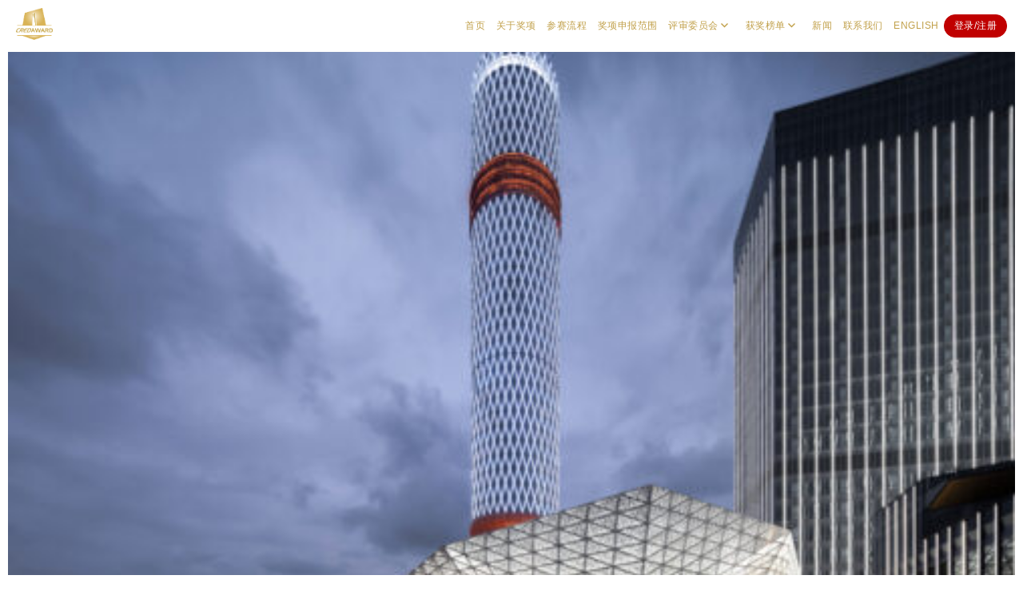

--- FILE ---
content_type: text/html; charset=UTF-8
request_url: https://www.credaward.com/project_category_sub/concert/
body_size: 17758
content:
<!DOCTYPE html>
<html lang="zh-Hans" class="no-js">

<head>
	<meta charset="UTF-8">
	<meta name="viewport" content="width=device-width, initial-scale=1">
	<link rel="profile" href="https://gmpg.org/xfn/11">
		<script>(function(html){html.className = html.className.replace(/\bno-js\b/,'js')})(document.documentElement);</script>
<title>音乐厅 &#8211; CREDAWARD 地建师设计大奖</title>
<meta name='robots' content='max-image-preview:large' />
	<style>img:is([sizes="auto" i], [sizes^="auto," i]) { contain-intrinsic-size: 3000px 1500px }</style>
	<link rel="alternate" type="application/rss+xml" title="CREDAWARD 地建师设计大奖 &raquo; Feed" href="https://www.credaward.com/feed/" />
<link rel="alternate" type="application/rss+xml" title="CREDAWARD 地建师设计大奖 &raquo; 评论 Feed" href="https://www.credaward.com/comments/feed/" />
<link rel="alternate" type="application/rss+xml" title="CREDAWARD 地建师设计大奖 &raquo; 音乐厅 项目子分类 Feed" href="https://www.credaward.com/project_category_sub/concert/feed/" />
<script type="text/javascript">
/* <![CDATA[ */
window._wpemojiSettings = {"baseUrl":"https:\/\/s.w.org\/images\/core\/emoji\/15.0.3\/72x72\/","ext":".png","svgUrl":"https:\/\/s.w.org\/images\/core\/emoji\/15.0.3\/svg\/","svgExt":".svg","source":{"concatemoji":"https:\/\/www.credaward.com\/wp-includes\/js\/wp-emoji-release.min.js?ver=6.7.4"}};
/*! This file is auto-generated */
!function(i,n){var o,s,e;function c(e){try{var t={supportTests:e,timestamp:(new Date).valueOf()};sessionStorage.setItem(o,JSON.stringify(t))}catch(e){}}function p(e,t,n){e.clearRect(0,0,e.canvas.width,e.canvas.height),e.fillText(t,0,0);var t=new Uint32Array(e.getImageData(0,0,e.canvas.width,e.canvas.height).data),r=(e.clearRect(0,0,e.canvas.width,e.canvas.height),e.fillText(n,0,0),new Uint32Array(e.getImageData(0,0,e.canvas.width,e.canvas.height).data));return t.every(function(e,t){return e===r[t]})}function u(e,t,n){switch(t){case"flag":return n(e,"\ud83c\udff3\ufe0f\u200d\u26a7\ufe0f","\ud83c\udff3\ufe0f\u200b\u26a7\ufe0f")?!1:!n(e,"\ud83c\uddfa\ud83c\uddf3","\ud83c\uddfa\u200b\ud83c\uddf3")&&!n(e,"\ud83c\udff4\udb40\udc67\udb40\udc62\udb40\udc65\udb40\udc6e\udb40\udc67\udb40\udc7f","\ud83c\udff4\u200b\udb40\udc67\u200b\udb40\udc62\u200b\udb40\udc65\u200b\udb40\udc6e\u200b\udb40\udc67\u200b\udb40\udc7f");case"emoji":return!n(e,"\ud83d\udc26\u200d\u2b1b","\ud83d\udc26\u200b\u2b1b")}return!1}function f(e,t,n){var r="undefined"!=typeof WorkerGlobalScope&&self instanceof WorkerGlobalScope?new OffscreenCanvas(300,150):i.createElement("canvas"),a=r.getContext("2d",{willReadFrequently:!0}),o=(a.textBaseline="top",a.font="600 32px Arial",{});return e.forEach(function(e){o[e]=t(a,e,n)}),o}function t(e){var t=i.createElement("script");t.src=e,t.defer=!0,i.head.appendChild(t)}"undefined"!=typeof Promise&&(o="wpEmojiSettingsSupports",s=["flag","emoji"],n.supports={everything:!0,everythingExceptFlag:!0},e=new Promise(function(e){i.addEventListener("DOMContentLoaded",e,{once:!0})}),new Promise(function(t){var n=function(){try{var e=JSON.parse(sessionStorage.getItem(o));if("object"==typeof e&&"number"==typeof e.timestamp&&(new Date).valueOf()<e.timestamp+604800&&"object"==typeof e.supportTests)return e.supportTests}catch(e){}return null}();if(!n){if("undefined"!=typeof Worker&&"undefined"!=typeof OffscreenCanvas&&"undefined"!=typeof URL&&URL.createObjectURL&&"undefined"!=typeof Blob)try{var e="postMessage("+f.toString()+"("+[JSON.stringify(s),u.toString(),p.toString()].join(",")+"));",r=new Blob([e],{type:"text/javascript"}),a=new Worker(URL.createObjectURL(r),{name:"wpTestEmojiSupports"});return void(a.onmessage=function(e){c(n=e.data),a.terminate(),t(n)})}catch(e){}c(n=f(s,u,p))}t(n)}).then(function(e){for(var t in e)n.supports[t]=e[t],n.supports.everything=n.supports.everything&&n.supports[t],"flag"!==t&&(n.supports.everythingExceptFlag=n.supports.everythingExceptFlag&&n.supports[t]);n.supports.everythingExceptFlag=n.supports.everythingExceptFlag&&!n.supports.flag,n.DOMReady=!1,n.readyCallback=function(){n.DOMReady=!0}}).then(function(){return e}).then(function(){var e;n.supports.everything||(n.readyCallback(),(e=n.source||{}).concatemoji?t(e.concatemoji):e.wpemoji&&e.twemoji&&(t(e.twemoji),t(e.wpemoji)))}))}((window,document),window._wpemojiSettings);
/* ]]> */
</script>
<style id='wp-emoji-styles-inline-css' type='text/css'>

	img.wp-smiley, img.emoji {
		display: inline !important;
		border: none !important;
		box-shadow: none !important;
		height: 1em !important;
		width: 1em !important;
		margin: 0 0.07em !important;
		vertical-align: -0.1em !important;
		background: none !important;
		padding: 0 !important;
	}
</style>
<link rel='stylesheet' id='wp-block-library-css' href='https://www.credaward.com/wp-includes/css/dist/block-library/style.min.css?ver=6.7.4' type='text/css' media='all' />
<style id='wp-block-library-theme-inline-css' type='text/css'>
.wp-block-audio :where(figcaption){color:#555;font-size:13px;text-align:center}.is-dark-theme .wp-block-audio :where(figcaption){color:#ffffffa6}.wp-block-audio{margin:0 0 1em}.wp-block-code{border:1px solid #ccc;border-radius:4px;font-family:Menlo,Consolas,monaco,monospace;padding:.8em 1em}.wp-block-embed :where(figcaption){color:#555;font-size:13px;text-align:center}.is-dark-theme .wp-block-embed :where(figcaption){color:#ffffffa6}.wp-block-embed{margin:0 0 1em}.blocks-gallery-caption{color:#555;font-size:13px;text-align:center}.is-dark-theme .blocks-gallery-caption{color:#ffffffa6}:root :where(.wp-block-image figcaption){color:#555;font-size:13px;text-align:center}.is-dark-theme :root :where(.wp-block-image figcaption){color:#ffffffa6}.wp-block-image{margin:0 0 1em}.wp-block-pullquote{border-bottom:4px solid;border-top:4px solid;color:currentColor;margin-bottom:1.75em}.wp-block-pullquote cite,.wp-block-pullquote footer,.wp-block-pullquote__citation{color:currentColor;font-size:.8125em;font-style:normal;text-transform:uppercase}.wp-block-quote{border-left:.25em solid;margin:0 0 1.75em;padding-left:1em}.wp-block-quote cite,.wp-block-quote footer{color:currentColor;font-size:.8125em;font-style:normal;position:relative}.wp-block-quote:where(.has-text-align-right){border-left:none;border-right:.25em solid;padding-left:0;padding-right:1em}.wp-block-quote:where(.has-text-align-center){border:none;padding-left:0}.wp-block-quote.is-large,.wp-block-quote.is-style-large,.wp-block-quote:where(.is-style-plain){border:none}.wp-block-search .wp-block-search__label{font-weight:700}.wp-block-search__button{border:1px solid #ccc;padding:.375em .625em}:where(.wp-block-group.has-background){padding:1.25em 2.375em}.wp-block-separator.has-css-opacity{opacity:.4}.wp-block-separator{border:none;border-bottom:2px solid;margin-left:auto;margin-right:auto}.wp-block-separator.has-alpha-channel-opacity{opacity:1}.wp-block-separator:not(.is-style-wide):not(.is-style-dots){width:100px}.wp-block-separator.has-background:not(.is-style-dots){border-bottom:none;height:1px}.wp-block-separator.has-background:not(.is-style-wide):not(.is-style-dots){height:2px}.wp-block-table{margin:0 0 1em}.wp-block-table td,.wp-block-table th{word-break:normal}.wp-block-table :where(figcaption){color:#555;font-size:13px;text-align:center}.is-dark-theme .wp-block-table :where(figcaption){color:#ffffffa6}.wp-block-video :where(figcaption){color:#555;font-size:13px;text-align:center}.is-dark-theme .wp-block-video :where(figcaption){color:#ffffffa6}.wp-block-video{margin:0 0 1em}:root :where(.wp-block-template-part.has-background){margin-bottom:0;margin-top:0;padding:1.25em 2.375em}
</style>
<style id='safe-svg-svg-icon-style-inline-css' type='text/css'>
.safe-svg-cover{text-align:center}.safe-svg-cover .safe-svg-inside{display:inline-block;max-width:100%}.safe-svg-cover svg{fill:currentColor;height:100%;max-height:100%;max-width:100%;width:100%}

</style>
<style id='classic-theme-styles-inline-css' type='text/css'>
/*! This file is auto-generated */
.wp-block-button__link{color:#fff;background-color:#32373c;border-radius:9999px;box-shadow:none;text-decoration:none;padding:calc(.667em + 2px) calc(1.333em + 2px);font-size:1.125em}.wp-block-file__button{background:#32373c;color:#fff;text-decoration:none}
</style>
<style id='global-styles-inline-css' type='text/css'>
:root{--wp--preset--aspect-ratio--square: 1;--wp--preset--aspect-ratio--4-3: 4/3;--wp--preset--aspect-ratio--3-4: 3/4;--wp--preset--aspect-ratio--3-2: 3/2;--wp--preset--aspect-ratio--2-3: 2/3;--wp--preset--aspect-ratio--16-9: 16/9;--wp--preset--aspect-ratio--9-16: 9/16;--wp--preset--color--black: #000000;--wp--preset--color--cyan-bluish-gray: #abb8c3;--wp--preset--color--white: #fff;--wp--preset--color--pale-pink: #f78da7;--wp--preset--color--vivid-red: #cf2e2e;--wp--preset--color--luminous-vivid-orange: #ff6900;--wp--preset--color--luminous-vivid-amber: #fcb900;--wp--preset--color--light-green-cyan: #7bdcb5;--wp--preset--color--vivid-green-cyan: #00d084;--wp--preset--color--pale-cyan-blue: #8ed1fc;--wp--preset--color--vivid-cyan-blue: #0693e3;--wp--preset--color--vivid-purple: #9b51e0;--wp--preset--color--dark-gray: #1a1a1a;--wp--preset--color--medium-gray: #686868;--wp--preset--color--light-gray: #e5e5e5;--wp--preset--color--blue-gray: #4d545c;--wp--preset--color--bright-blue: #007acc;--wp--preset--color--light-blue: #9adffd;--wp--preset--color--dark-brown: #402b30;--wp--preset--color--medium-brown: #774e24;--wp--preset--color--dark-red: #640c1f;--wp--preset--color--bright-red: #ff675f;--wp--preset--color--yellow: #ffef8e;--wp--preset--gradient--vivid-cyan-blue-to-vivid-purple: linear-gradient(135deg,rgba(6,147,227,1) 0%,rgb(155,81,224) 100%);--wp--preset--gradient--light-green-cyan-to-vivid-green-cyan: linear-gradient(135deg,rgb(122,220,180) 0%,rgb(0,208,130) 100%);--wp--preset--gradient--luminous-vivid-amber-to-luminous-vivid-orange: linear-gradient(135deg,rgba(252,185,0,1) 0%,rgba(255,105,0,1) 100%);--wp--preset--gradient--luminous-vivid-orange-to-vivid-red: linear-gradient(135deg,rgba(255,105,0,1) 0%,rgb(207,46,46) 100%);--wp--preset--gradient--very-light-gray-to-cyan-bluish-gray: linear-gradient(135deg,rgb(238,238,238) 0%,rgb(169,184,195) 100%);--wp--preset--gradient--cool-to-warm-spectrum: linear-gradient(135deg,rgb(74,234,220) 0%,rgb(151,120,209) 20%,rgb(207,42,186) 40%,rgb(238,44,130) 60%,rgb(251,105,98) 80%,rgb(254,248,76) 100%);--wp--preset--gradient--blush-light-purple: linear-gradient(135deg,rgb(255,206,236) 0%,rgb(152,150,240) 100%);--wp--preset--gradient--blush-bordeaux: linear-gradient(135deg,rgb(254,205,165) 0%,rgb(254,45,45) 50%,rgb(107,0,62) 100%);--wp--preset--gradient--luminous-dusk: linear-gradient(135deg,rgb(255,203,112) 0%,rgb(199,81,192) 50%,rgb(65,88,208) 100%);--wp--preset--gradient--pale-ocean: linear-gradient(135deg,rgb(255,245,203) 0%,rgb(182,227,212) 50%,rgb(51,167,181) 100%);--wp--preset--gradient--electric-grass: linear-gradient(135deg,rgb(202,248,128) 0%,rgb(113,206,126) 100%);--wp--preset--gradient--midnight: linear-gradient(135deg,rgb(2,3,129) 0%,rgb(40,116,252) 100%);--wp--preset--font-size--small: 13px;--wp--preset--font-size--medium: 20px;--wp--preset--font-size--large: 36px;--wp--preset--font-size--x-large: 42px;--wp--preset--spacing--20: 0.44rem;--wp--preset--spacing--30: 0.67rem;--wp--preset--spacing--40: 1rem;--wp--preset--spacing--50: 1.5rem;--wp--preset--spacing--60: 2.25rem;--wp--preset--spacing--70: 3.38rem;--wp--preset--spacing--80: 5.06rem;--wp--preset--shadow--natural: 6px 6px 9px rgba(0, 0, 0, 0.2);--wp--preset--shadow--deep: 12px 12px 50px rgba(0, 0, 0, 0.4);--wp--preset--shadow--sharp: 6px 6px 0px rgba(0, 0, 0, 0.2);--wp--preset--shadow--outlined: 6px 6px 0px -3px rgba(255, 255, 255, 1), 6px 6px rgba(0, 0, 0, 1);--wp--preset--shadow--crisp: 6px 6px 0px rgba(0, 0, 0, 1);}:where(.is-layout-flex){gap: 0.5em;}:where(.is-layout-grid){gap: 0.5em;}body .is-layout-flex{display: flex;}.is-layout-flex{flex-wrap: wrap;align-items: center;}.is-layout-flex > :is(*, div){margin: 0;}body .is-layout-grid{display: grid;}.is-layout-grid > :is(*, div){margin: 0;}:where(.wp-block-columns.is-layout-flex){gap: 2em;}:where(.wp-block-columns.is-layout-grid){gap: 2em;}:where(.wp-block-post-template.is-layout-flex){gap: 1.25em;}:where(.wp-block-post-template.is-layout-grid){gap: 1.25em;}.has-black-color{color: var(--wp--preset--color--black) !important;}.has-cyan-bluish-gray-color{color: var(--wp--preset--color--cyan-bluish-gray) !important;}.has-white-color{color: var(--wp--preset--color--white) !important;}.has-pale-pink-color{color: var(--wp--preset--color--pale-pink) !important;}.has-vivid-red-color{color: var(--wp--preset--color--vivid-red) !important;}.has-luminous-vivid-orange-color{color: var(--wp--preset--color--luminous-vivid-orange) !important;}.has-luminous-vivid-amber-color{color: var(--wp--preset--color--luminous-vivid-amber) !important;}.has-light-green-cyan-color{color: var(--wp--preset--color--light-green-cyan) !important;}.has-vivid-green-cyan-color{color: var(--wp--preset--color--vivid-green-cyan) !important;}.has-pale-cyan-blue-color{color: var(--wp--preset--color--pale-cyan-blue) !important;}.has-vivid-cyan-blue-color{color: var(--wp--preset--color--vivid-cyan-blue) !important;}.has-vivid-purple-color{color: var(--wp--preset--color--vivid-purple) !important;}.has-black-background-color{background-color: var(--wp--preset--color--black) !important;}.has-cyan-bluish-gray-background-color{background-color: var(--wp--preset--color--cyan-bluish-gray) !important;}.has-white-background-color{background-color: var(--wp--preset--color--white) !important;}.has-pale-pink-background-color{background-color: var(--wp--preset--color--pale-pink) !important;}.has-vivid-red-background-color{background-color: var(--wp--preset--color--vivid-red) !important;}.has-luminous-vivid-orange-background-color{background-color: var(--wp--preset--color--luminous-vivid-orange) !important;}.has-luminous-vivid-amber-background-color{background-color: var(--wp--preset--color--luminous-vivid-amber) !important;}.has-light-green-cyan-background-color{background-color: var(--wp--preset--color--light-green-cyan) !important;}.has-vivid-green-cyan-background-color{background-color: var(--wp--preset--color--vivid-green-cyan) !important;}.has-pale-cyan-blue-background-color{background-color: var(--wp--preset--color--pale-cyan-blue) !important;}.has-vivid-cyan-blue-background-color{background-color: var(--wp--preset--color--vivid-cyan-blue) !important;}.has-vivid-purple-background-color{background-color: var(--wp--preset--color--vivid-purple) !important;}.has-black-border-color{border-color: var(--wp--preset--color--black) !important;}.has-cyan-bluish-gray-border-color{border-color: var(--wp--preset--color--cyan-bluish-gray) !important;}.has-white-border-color{border-color: var(--wp--preset--color--white) !important;}.has-pale-pink-border-color{border-color: var(--wp--preset--color--pale-pink) !important;}.has-vivid-red-border-color{border-color: var(--wp--preset--color--vivid-red) !important;}.has-luminous-vivid-orange-border-color{border-color: var(--wp--preset--color--luminous-vivid-orange) !important;}.has-luminous-vivid-amber-border-color{border-color: var(--wp--preset--color--luminous-vivid-amber) !important;}.has-light-green-cyan-border-color{border-color: var(--wp--preset--color--light-green-cyan) !important;}.has-vivid-green-cyan-border-color{border-color: var(--wp--preset--color--vivid-green-cyan) !important;}.has-pale-cyan-blue-border-color{border-color: var(--wp--preset--color--pale-cyan-blue) !important;}.has-vivid-cyan-blue-border-color{border-color: var(--wp--preset--color--vivid-cyan-blue) !important;}.has-vivid-purple-border-color{border-color: var(--wp--preset--color--vivid-purple) !important;}.has-vivid-cyan-blue-to-vivid-purple-gradient-background{background: var(--wp--preset--gradient--vivid-cyan-blue-to-vivid-purple) !important;}.has-light-green-cyan-to-vivid-green-cyan-gradient-background{background: var(--wp--preset--gradient--light-green-cyan-to-vivid-green-cyan) !important;}.has-luminous-vivid-amber-to-luminous-vivid-orange-gradient-background{background: var(--wp--preset--gradient--luminous-vivid-amber-to-luminous-vivid-orange) !important;}.has-luminous-vivid-orange-to-vivid-red-gradient-background{background: var(--wp--preset--gradient--luminous-vivid-orange-to-vivid-red) !important;}.has-very-light-gray-to-cyan-bluish-gray-gradient-background{background: var(--wp--preset--gradient--very-light-gray-to-cyan-bluish-gray) !important;}.has-cool-to-warm-spectrum-gradient-background{background: var(--wp--preset--gradient--cool-to-warm-spectrum) !important;}.has-blush-light-purple-gradient-background{background: var(--wp--preset--gradient--blush-light-purple) !important;}.has-blush-bordeaux-gradient-background{background: var(--wp--preset--gradient--blush-bordeaux) !important;}.has-luminous-dusk-gradient-background{background: var(--wp--preset--gradient--luminous-dusk) !important;}.has-pale-ocean-gradient-background{background: var(--wp--preset--gradient--pale-ocean) !important;}.has-electric-grass-gradient-background{background: var(--wp--preset--gradient--electric-grass) !important;}.has-midnight-gradient-background{background: var(--wp--preset--gradient--midnight) !important;}.has-small-font-size{font-size: var(--wp--preset--font-size--small) !important;}.has-medium-font-size{font-size: var(--wp--preset--font-size--medium) !important;}.has-large-font-size{font-size: var(--wp--preset--font-size--large) !important;}.has-x-large-font-size{font-size: var(--wp--preset--font-size--x-large) !important;}
:where(.wp-block-post-template.is-layout-flex){gap: 1.25em;}:where(.wp-block-post-template.is-layout-grid){gap: 1.25em;}
:where(.wp-block-columns.is-layout-flex){gap: 2em;}:where(.wp-block-columns.is-layout-grid){gap: 2em;}
:root :where(.wp-block-pullquote){font-size: 1.5em;line-height: 1.6;}
</style>
<link rel='stylesheet' id='contact-form-7-css' href='https://www.credaward.com/wp-content/plugins/contact-form-7/includes/css/styles.css?ver=6.1.4' type='text/css' media='all' />
<link rel='stylesheet' id='image-hover-effects-css-css' href='https://www.credaward.com/wp-content/plugins/mega-addons-for-visual-composer/css/ihover.css?ver=6.7.4' type='text/css' media='all' />
<link rel='stylesheet' id='style-css-css' href='https://www.credaward.com/wp-content/plugins/mega-addons-for-visual-composer/css/style.css?ver=6.7.4' type='text/css' media='all' />
<link rel='stylesheet' id='font-awesome-latest-css' href='https://www.credaward.com/wp-content/plugins/mega-addons-for-visual-composer/css/font-awesome/css/all.css?ver=6.7.4' type='text/css' media='all' />
<link rel='stylesheet' id='sr7css-css' href='//www.credaward.com/wp-content/plugins/revslider/public/css/sr7.css?ver=6.7.13' type='text/css' media='all' />
<link rel='stylesheet' id='searchandfilter-css' href='https://www.credaward.com/wp-content/plugins/search-filter/style.css?ver=1' type='text/css' media='all' />
<link rel='stylesheet' id='gt-ajax-css-css' href='https://www.credaward.com/wp-content/plugins/gt_ajax_page_loader/css/gt_ajax_css.css?ver=0.1' type='text/css' media='all' />
<link rel='stylesheet' id='genericons-css' href='https://www.credaward.com/wp-content/themes/twentysixteen/genericons/genericons.css?ver=3.4.1' type='text/css' media='all' />
<link rel='stylesheet' id='twentysixteen-style-css' href='https://www.credaward.com/wp-content/themes/credaward/style.css?ver=6.7.4' type='text/css' media='all' />
<link rel='stylesheet' id='twentysixteen-block-style-css' href='https://www.credaward.com/wp-content/themes/twentysixteen/css/blocks.css?ver=20181230' type='text/css' media='all' />
<!--[if lt IE 10]>
<link rel='stylesheet' id='twentysixteen-ie-css' href='https://www.credaward.com/wp-content/themes/twentysixteen/css/ie.css?ver=20160816' type='text/css' media='all' />
<![endif]-->
<!--[if lt IE 9]>
<link rel='stylesheet' id='twentysixteen-ie8-css' href='https://www.credaward.com/wp-content/themes/twentysixteen/css/ie8.css?ver=20160816' type='text/css' media='all' />
<![endif]-->
<!--[if lt IE 8]>
<link rel='stylesheet' id='twentysixteen-ie7-css' href='https://www.credaward.com/wp-content/themes/twentysixteen/css/ie7.css?ver=20160816' type='text/css' media='all' />
<![endif]-->
<link rel='stylesheet' id='newsletter-css' href='https://www.credaward.com/wp-content/plugins/newsletter/style.css?ver=9.1.2' type='text/css' media='all' />
<link rel='stylesheet' id='gt-css-swiper-css' href='https://www.credaward.com/wp-content/plugins/gt_css_js/js/swiper/dist/css/swiper.min.css?ver=0.1' type='text/css' media='all' />
<link rel='stylesheet' id='gt-font-awesome-css' href='https://www.credaward.com/wp-content/plugins/gt_css_js/css/font-awesome/css/font-awesome.min.css?ver=5.2' type='text/css' media='all' />
<link rel='stylesheet' id='gt-css-css' href='https://www.credaward.com/wp-content/plugins/gt_css_js/css/gt_css.css?ver=0.31' type='text/css' media='all' />
<link rel='stylesheet' id='gt-res-css' href='https://www.credaward.com/wp-content/plugins/gt_css_js/css/gt_res.css?ver=0.31' type='text/css' media='all' />
<link rel='stylesheet' id='um_fonticons_ii-css' href='https://www.credaward.com/wp-content/plugins/ultimate-member/assets/css/um-fonticons-ii.css?ver=2.1.12' type='text/css' media='all' />
<link rel='stylesheet' id='um_fonticons_fa-css' href='https://www.credaward.com/wp-content/plugins/ultimate-member/assets/css/um-fonticons-fa.css?ver=2.1.12' type='text/css' media='all' />
<link rel='stylesheet' id='select2-css' href='https://www.credaward.com/wp-content/plugins/ultimate-member/assets/css/select2/select2.min.css?ver=2.1.12' type='text/css' media='all' />
<link rel='stylesheet' id='um_crop-css' href='https://www.credaward.com/wp-content/plugins/ultimate-member/assets/css/um-crop.css?ver=2.1.12' type='text/css' media='all' />
<link rel='stylesheet' id='um_modal-css' href='https://www.credaward.com/wp-content/plugins/ultimate-member/assets/css/um-modal.css?ver=2.1.12' type='text/css' media='all' />
<link rel='stylesheet' id='um_styles-css' href='https://www.credaward.com/wp-content/plugins/ultimate-member/assets/css/um-styles.css?ver=2.1.12' type='text/css' media='all' />
<link rel='stylesheet' id='um_profile-css' href='https://www.credaward.com/wp-content/plugins/ultimate-member/assets/css/um-profile.css?ver=2.1.12' type='text/css' media='all' />
<link rel='stylesheet' id='um_account-css' href='https://www.credaward.com/wp-content/plugins/ultimate-member/assets/css/um-account.css?ver=2.1.12' type='text/css' media='all' />
<link rel='stylesheet' id='um_misc-css' href='https://www.credaward.com/wp-content/plugins/ultimate-member/assets/css/um-misc.css?ver=2.1.12' type='text/css' media='all' />
<link rel='stylesheet' id='um_fileupload-css' href='https://www.credaward.com/wp-content/plugins/ultimate-member/assets/css/um-fileupload.css?ver=2.1.12' type='text/css' media='all' />
<link rel='stylesheet' id='um_datetime-css' href='https://www.credaward.com/wp-content/plugins/ultimate-member/assets/css/pickadate/default.css?ver=2.1.12' type='text/css' media='all' />
<link rel='stylesheet' id='um_datetime_date-css' href='https://www.credaward.com/wp-content/plugins/ultimate-member/assets/css/pickadate/default.date.css?ver=2.1.12' type='text/css' media='all' />
<link rel='stylesheet' id='um_datetime_time-css' href='https://www.credaward.com/wp-content/plugins/ultimate-member/assets/css/pickadate/default.time.css?ver=2.1.12' type='text/css' media='all' />
<link rel='stylesheet' id='um_raty-css' href='https://www.credaward.com/wp-content/plugins/ultimate-member/assets/css/um-raty.css?ver=2.1.12' type='text/css' media='all' />
<link rel='stylesheet' id='um_scrollbar-css' href='https://www.credaward.com/wp-content/plugins/ultimate-member/assets/css/simplebar.css?ver=2.1.12' type='text/css' media='all' />
<link rel='stylesheet' id='um_tipsy-css' href='https://www.credaward.com/wp-content/plugins/ultimate-member/assets/css/um-tipsy.css?ver=2.1.12' type='text/css' media='all' />
<link rel='stylesheet' id='um_responsive-css' href='https://www.credaward.com/wp-content/plugins/ultimate-member/assets/css/um-responsive.css?ver=2.1.12' type='text/css' media='all' />
<link rel='stylesheet' id='um_default_css-css' href='https://www.credaward.com/wp-content/plugins/ultimate-member/assets/css/um-old-default.css?ver=2.1.12' type='text/css' media='all' />
<script type="text/javascript" src="//www.credaward.com/wp-content/plugins/revslider/public/js/libs/tptools.js?ver=6.7.13" id="_tpt-js" async="async" data-wp-strategy="async"></script>
<script type="text/javascript" src="//www.credaward.com/wp-content/plugins/revslider/public/js/sr7.js?ver=6.7.13" id="sr7-js" async="async" data-wp-strategy="async"></script>
<script type="text/javascript" src="https://www.credaward.com/wp-includes/js/jquery/jquery.min.js?ver=3.7.1" id="jquery-core-js"></script>
<script type="text/javascript" src="https://www.credaward.com/wp-includes/js/jquery/jquery-migrate.min.js?ver=3.4.1" id="jquery-migrate-js"></script>
<!--[if lt IE 9]>
<script type="text/javascript" src="https://www.credaward.com/wp-content/themes/twentysixteen/js/html5.js?ver=3.7.3" id="twentysixteen-html5-js"></script>
<![endif]-->
<script type="text/javascript" src="https://www.credaward.com/wp-content/plugins/ultimate-member/assets/js/um-gdpr.min.js?ver=2.1.12" id="um-gdpr-js"></script>
<script></script><link rel="https://api.w.org/" href="https://www.credaward.com/wp-json/" /><link rel="alternate" title="JSON" type="application/json" href="https://www.credaward.com/wp-json/wp/v2/project_category_sub/501" /><link rel="EditURI" type="application/rsd+xml" title="RSD" href="https://www.credaward.com/xmlrpc.php?rsd" />
<meta name="generator" content="WordPress 6.7.4" />
<script type="text/javascript">//<![CDATA[
  function external_links_in_new_windows_loop() {
    if (!document.links) {
      document.links = document.getElementsByTagName('a');
    }
    var change_link = false;
    var force = '';
    var ignore = '';

    for (var t=0; t<document.links.length; t++) {
      var all_links = document.links[t];
      change_link = false;
      
      if(document.links[t].hasAttribute('onClick') == false) {
        // forced if the address starts with http (or also https), but does not link to the current domain
        if(all_links.href.search(/^http/) != -1 && all_links.href.search('www.credaward.com') == -1 && all_links.href.search(/^#/) == -1) {
          // console.log('Changed ' + all_links.href);
          change_link = true;
        }
          
        if(force != '' && all_links.href.search(force) != -1) {
          // forced
          // console.log('force ' + all_links.href);
          change_link = true;
        }
        
        if(ignore != '' && all_links.href.search(ignore) != -1) {
          // console.log('ignore ' + all_links.href);
          // ignored
          change_link = false;
        }

        if(change_link == true) {
          // console.log('Changed ' + all_links.href);
          document.links[t].setAttribute('onClick', 'javascript:window.open(\'' + all_links.href.replace(/'/g, '') + '\', \'_blank\', \'noopener\'); return false;');
          document.links[t].removeAttribute('target');
        }
      }
    }
  }
  
  // Load
  function external_links_in_new_windows_load(func)
  {  
    var oldonload = window.onload;
    if (typeof window.onload != 'function'){
      window.onload = func;
    } else {
      window.onload = function(){
        oldonload();
        func();
      }
    }
  }

  external_links_in_new_windows_load(external_links_in_new_windows_loop);
  //]]></script>

<meta name="generator" content="performance-lab 4.0.1; plugins: performant-translations, speculation-rules">
<meta name="generator" content="performant-translations 1.2.0">
<link rel="preconnect" href="https://fonts.googleapis.com">
<link rel="preconnect" href="https://fonts.gstatic.com/" crossorigin>
<meta name="generator" content="Powered by Slider Revolution 6.7.13 - responsive, Mobile-Friendly Slider Plugin for WordPress with comfortable drag and drop interface." />

<!--BEGIN: TRACKING CODE MANAGER (v2.5.0) BY INTELLYWP.COM IN HEAD//-->
<script>
var _hmt = _hmt || [];
(function() {
  var hm = document.createElement("script");
  hm.src = "https://hm.baidu.com/hm.js?23a9c992e8c855d24c886adae775c1fe";
  var s = document.getElementsByTagName("script")[0]; 
  s.parentNode.insertBefore(hm, s);
})();
</script>
<!--END: https://wordpress.org/plugins/tracking-code-manager IN HEAD//-->		<style type="text/css">
			.um_request_name {
				display: none !important;
			}
		</style>
	<style type="text/css">
.qtranxs_flag_zh {background-image: url(https://www.credaward.com/wp-content/plugins/qtranslate-x/flags/cn.png); background-repeat: no-repeat;}
.qtranxs_flag_en {background-image: url(https://www.credaward.com/wp-content/plugins/qtranslate-x/flags/gb.png); background-repeat: no-repeat;}
</style>
<link hreflang="zh" href="https://www.credaward.com/zh/project_category_sub/concert/" rel="alternate" />
<link hreflang="en" href="https://www.credaward.com/en/project_category_sub/concert/" rel="alternate" />
<link hreflang="x-default" href="https://www.credaward.com/project_category_sub/concert/" rel="alternate" />
<meta name="generator" content="qTranslate-X 3.4.6.8" />
<meta name="generator" content="speculation-rules 1.6.0">
<meta name="generator" content="optimization-detective 1.0.0-beta4; rest_api_unavailable">
<meta name="generator" content="Powered by WPBakery Page Builder - drag and drop page builder for WordPress."/>
<meta name="redi-version" content="1.2.7" /><link rel="icon" href="https://www.credaward.com/wp-content/uploads/2022/11/cropped-logo-1101-copy-32x32.png" sizes="32x32" />
<link rel="icon" href="https://www.credaward.com/wp-content/uploads/2022/11/cropped-logo-1101-copy-192x192.png" sizes="192x192" />
<link rel="apple-touch-icon" href="https://www.credaward.com/wp-content/uploads/2022/11/cropped-logo-1101-copy-180x180.png" />
<meta name="msapplication-TileImage" content="https://www.credaward.com/wp-content/uploads/2022/11/cropped-logo-1101-copy-270x270.png" />
<script>
	window._tpt			??= {};
	window.SR7			??= {};
	_tpt.R				??= {};
	_tpt.R.fonts		??= {};
	_tpt.R.fonts.customFonts??= {};
	SR7.devMode			=  false;
	SR7.F 				??= {};
	SR7.G				??= {};
	SR7.LIB				??= {};
	SR7.E				??= {};
	SR7.E.gAddons		??= {};
	SR7.E.php 			??= {};
	SR7.E.nonce			= '52fa038d1c';
	SR7.E.ajaxurl		= 'https://www.credaward.com/wp-admin/admin-ajax.php';
	SR7.E.resturl		= 'https://www.credaward.com/wp-json/';
	SR7.E.slug_path		= 'revslider/revslider.php';
	SR7.E.slug			= 'revslider';
	SR7.E.plugin_url	= 'https://www.credaward.com/wp-content/plugins/revslider/';
	SR7.E.wp_plugin_url = 'https://www.credaward.com/wp-content/plugins/';
	SR7.E.revision		= '6.7.13';
	SR7.E.fontBaseUrl	= '//fonts.googleapis.com/css2?family=';
	SR7.G.breakPoints 	= [1240,1024,778,480];
	SR7.E.modules 		= ['module','page','slide','layer','draw','animate','srtools','canvas','defaults','carousel','navigation','media','modifiers','migration'];
	SR7.E.libs 			= ['WEBGL'];
	SR7.E.css 			= ['csslp','cssbtns','cssfilters','cssnav','cssmedia'];
	SR7.E.resources		= {};
	SR7.JSON			??= {};
/*! Slider Revolution 7.0 - Page Processor */
!function(){"use strict";window.SR7??={},window._tpt??={},SR7.version="Slider Revolution 6.7.13",_tpt.getWinDim=function(t){_tpt.screenHeightWithUrlBar??=window.innerHeight;let e=SR7.F?.modal?.visible&&SR7.M[SR7.F.module.getIdByAlias(SR7.F.modal.requested)];_tpt.scrollBar=window.innerWidth!==document.documentElement.clientWidth||e&&window.innerWidth!==e.c.module.clientWidth,_tpt.winW=window.innerWidth-(_tpt.scrollBar||"prepare"==t?_tpt.scrollBarW??_tpt.mesureScrollBar():0),_tpt.winH=window.innerHeight,_tpt.winWAll=document.documentElement.clientWidth},_tpt.getResponsiveLevel=function(t,e){SR7.M[e];return _tpt.closestGE(t,_tpt.winWAll)},_tpt.mesureScrollBar=function(){let t=document.createElement("div");return t.className="RSscrollbar-measure",t.style.width="100px",t.style.height="100px",t.style.overflow="scroll",t.style.position="absolute",t.style.top="-9999px",document.body.appendChild(t),_tpt.scrollBarW=t.offsetWidth-t.clientWidth,document.body.removeChild(t),_tpt.scrollBarW},_tpt.loadCSS=async function(t,e,s){return s?_tpt.R.fonts.required[e].status=1:(_tpt.R[e]??={},_tpt.R[e].status=1),new Promise(((n,i)=>{if(_tpt.isStylesheetLoaded(t))s?_tpt.R.fonts.required[e].status=2:_tpt.R[e].status=2,n();else{const o=document.createElement("link");o.rel="stylesheet";let l="text",r="css";o["type"]=l+"/"+r,o.href=t,o.onload=()=>{s?_tpt.R.fonts.required[e].status=2:_tpt.R[e].status=2,n()},o.onerror=()=>{s?_tpt.R.fonts.required[e].status=3:_tpt.R[e].status=3,i(new Error(`Failed to load CSS: ${t}`))},document.head.appendChild(o)}}))},_tpt.addContainer=function(t){const{tag:e="div",id:s,class:n,datas:i,textContent:o,iHTML:l}=t,r=document.createElement(e);if(s&&""!==s&&(r.id=s),n&&""!==n&&(r.className=n),i)for(const[t,e]of Object.entries(i))"style"==t?r.style.cssText=e:r.setAttribute(`data-${t}`,e);return o&&(r.textContent=o),l&&(r.innerHTML=l),r},_tpt.collector=function(){return{fragment:new DocumentFragment,add(t){var e=_tpt.addContainer(t);return this.fragment.appendChild(e),e},append(t){t.appendChild(this.fragment)}}},_tpt.isStylesheetLoaded=function(t){let e=t.split("?")[0];return Array.from(document.querySelectorAll('link[rel="stylesheet"], link[rel="preload"]')).some((t=>t.href.split("?")[0]===e))},_tpt.preloader={requests:new Map,preloaderTemplates:new Map,show:function(t,e){if(!e||!t)return;const{type:s,color:n}=e;if(s<0||"off"==s)return;const i=`preloader_${s}`;let o=this.preloaderTemplates.get(i);o||(o=this.build(s,n),this.preloaderTemplates.set(i,o)),this.requests.has(t)||this.requests.set(t,{count:0});const l=this.requests.get(t);clearTimeout(l.timer),l.count++,1===l.count&&(l.timer=setTimeout((()=>{l.preloaderClone=o.cloneNode(!0),l.anim&&l.anim.kill(),void 0!==_tpt.gsap?l.anim=_tpt.gsap.fromTo(l.preloaderClone,1,{opacity:0},{opacity:1}):l.preloaderClone.classList.add("sr7-fade-in"),t.appendChild(l.preloaderClone)}),150))},hide:function(t){if(!this.requests.has(t))return;const e=this.requests.get(t);e.count--,e.count<0&&(e.count=0),e.anim&&e.anim.kill(),0===e.count&&(clearTimeout(e.timer),e.preloaderClone&&(e.preloaderClone.classList.remove("sr7-fade-in"),e.anim=_tpt.gsap.to(e.preloaderClone,.3,{opacity:0,onComplete:function(){e.preloaderClone.remove()}})))},state:function(t){if(!this.requests.has(t))return!1;return this.requests.get(t).count>0},build:(t,e="#ffffff",s="")=>{if(t<0||"off"===t)return null;const n=parseInt(t);if(t="prlt"+n,isNaN(n))return null;if(_tpt.loadCSS(SR7.E.plugin_url+"public/css/preloaders/t"+n+".css","preloader_"+t),isNaN(n)||n<6){const i=`background-color:${e}`,o=1===n||2==n?i:"",l=3===n||4==n?i:"",r=_tpt.collector();["dot1","dot2","bounce1","bounce2","bounce3"].forEach((t=>r.add({tag:"div",class:t,datas:{style:l}})));const d=_tpt.addContainer({tag:"sr7-prl",class:`${t} ${s}`,datas:{style:o}});return r.append(d),d}{let i={};if(7===n){let t;e.startsWith("#")?(t=e.replace("#",""),t=`rgba(${parseInt(t.substring(0,2),16)}, ${parseInt(t.substring(2,4),16)}, ${parseInt(t.substring(4,6),16)}, `):e.startsWith("rgb")&&(t=e.slice(e.indexOf("(")+1,e.lastIndexOf(")")).split(",").map((t=>t.trim())),t=`rgba(${t[0]}, ${t[1]}, ${t[2]}, `),t&&(i.style=`border-top-color: ${t}0.65); border-bottom-color: ${t}0.15); border-left-color: ${t}0.65); border-right-color: ${t}0.15)`)}else 12===n&&(i.style=`background:${e}`);const o=[10,0,4,2,5,9,0,4,4,2][n-6],l=_tpt.collector(),r=l.add({tag:"div",class:"sr7-prl-inner",datas:i});Array.from({length:o}).forEach((()=>r.appendChild(l.add({tag:"span",datas:{style:`background:${e}`}}))));const d=_tpt.addContainer({tag:"sr7-prl",class:`${t} ${s}`});return l.append(d),d}}},SR7.preLoader={show:(t,e)=>{"off"!==(SR7.M[t]?.settings?.pLoader?.type??"off")&&_tpt.preloader.show(e||SR7.M[t].c.module,SR7.M[t]?.settings?.pLoader??{color:"#fff",type:10})},hide:(t,e)=>{"off"!==(SR7.M[t]?.settings?.pLoader?.type??"off")&&_tpt.preloader.hide(e||SR7.M[t].c.module)},state:(t,e)=>_tpt.preloader.state(e||SR7.M[t].c.module)},_tpt.prepareModuleHeight=function(t){window.SR7.M??={},window.SR7.M[t.id]??={},"ignore"==t.googleFont&&(SR7.E.ignoreGoogleFont=!0);let e=window.SR7.M[t.id];if(null==_tpt.scrollBarW&&_tpt.mesureScrollBar(),e.c??={},e.states??={},e.settings??={},e.settings.size??={},t.fixed&&(e.settings.fixed=!0),e.c.module=document.getElementById(t.id),e.c.adjuster=e.c.module.getElementsByTagName("sr7-adjuster")[0],e.c.content=e.c.module.getElementsByTagName("sr7-content")[0],"carousel"==t.type&&(e.c.carousel=e.c.content.getElementsByTagName("sr7-carousel")[0]),null==e.c.module||null==e.c.module)return;t.plType&&t.plColor&&(e.settings.pLoader={type:t.plType,color:t.plColor}),void 0!==t.plType&&"off"!==t.plType&&SR7.preLoader.show(t.id,e.c.module),_tpt.winW||_tpt.getWinDim("prepare"),_tpt.getWinDim();let s=""+e.c.module.dataset?.modal;"modal"==s||"true"==s||"undefined"!==s&&"false"!==s||(e.settings.size.fullWidth=t.size.fullWidth,e.LEV??=_tpt.getResponsiveLevel(window.SR7.G.breakPoints,t.id),t.vpt=_tpt.fillArray(t.vpt,5),e.settings.vPort=t.vpt[e.LEV],void 0!==t.el&&"720"==t.el[4]&&t.gh[4]!==t.el[4]&&"960"==t.el[3]&&t.gh[3]!==t.el[3]&&"768"==t.el[2]&&t.gh[2]!==t.el[2]&&delete t.el,e.settings.size.height=null==t.el||null==t.el[e.LEV]||0==t.el[e.LEV]||"auto"==t.el[e.LEV]?_tpt.fillArray(t.gh,5,-1):_tpt.fillArray(t.el,5,-1),e.settings.size.width=_tpt.fillArray(t.gw,5,-1),e.settings.size.minHeight=_tpt.fillArray(t.mh??[0],5,-1),e.cacheSize={fullWidth:e.settings.size?.fullWidth,fullHeight:e.settings.size?.fullHeight},void 0!==t.off&&(t.off?.t&&(e.settings.size.m??={})&&(e.settings.size.m.t=t.off.t),t.off?.b&&(e.settings.size.m??={})&&(e.settings.size.m.b=t.off.b),t.off?.l&&(e.settings.size.p??={})&&(e.settings.size.p.l=t.off.l),t.off?.r&&(e.settings.size.p??={})&&(e.settings.size.p.r=t.off.r)),_tpt.updatePMHeight(t.id,t,!0))},_tpt.updatePMHeight=(t,e,s)=>{let n=SR7.M[t];var i=n.settings.size.fullWidth?_tpt.winW:n.c.module.parentNode.offsetWidth;i=0===i||isNaN(i)?_tpt.winW:i;let o=n.settings.size.width[n.LEV]||n.settings.size.width[n.LEV++]||n.settings.size.width[n.LEV--]||i,l=n.settings.size.height[n.LEV]||n.settings.size.height[n.LEV++]||n.settings.size.height[n.LEV--]||0,r=n.settings.size.minHeight[n.LEV]||n.settings.size.minHeight[n.LEV++]||n.settings.size.minHeight[n.LEV--]||0;if(l="auto"==l?0:l,l=parseInt(l),"carousel"!==e.type&&(i-=parseInt(e.onw??0)||0),n.MP=!n.settings.size.fullWidth&&i<o||_tpt.winW<o?Math.min(1,i/o):1,e.size.fullScreen||e.size.fullHeight){let t=parseInt(e.fho)||0,s=(""+e.fho).indexOf("%")>-1;e.newh=_tpt.winH-(s?_tpt.winH*t/100:t)}else e.newh=n.MP*Math.max(l,r);if(e.newh+=(parseInt(e.onh??0)||0)+(parseInt(e.carousel?.pt)||0)+(parseInt(e.carousel?.pb)||0),void 0!==e.slideduration&&(e.newh=Math.max(e.newh,parseInt(e.slideduration)/3)),e.shdw&&_tpt.buildShadow(e.id,e),n.c.adjuster.style.height=e.newh+"px",n.c.module.style.height=e.newh+"px",n.c.content.style.height=e.newh+"px",n.states.heightPrepared=!0,n.dims??={},n.dims.moduleRect=n.c.module.getBoundingClientRect(),n.c.content.style.left="-"+n.dims.moduleRect.left+"px",!n.settings.size.fullWidth)return s&&requestAnimationFrame((()=>{i!==n.c.module.parentNode.offsetWidth&&_tpt.updatePMHeight(e.id,e)})),void _tpt.bgStyle(e.id,e,window.innerWidth==_tpt.winW,!0);_tpt.bgStyle(e.id,e,window.innerWidth==_tpt.winW,!0),requestAnimationFrame((function(){s&&requestAnimationFrame((()=>{i!==n.c.module.parentNode.offsetWidth&&_tpt.updatePMHeight(e.id,e)}))})),n.earlyResizerFunction||(n.earlyResizerFunction=function(){requestAnimationFrame((function(){_tpt.getWinDim(),_tpt.moduleDefaults(e.id,e),_tpt.updateSlideBg(t,!0)}))},window.addEventListener("resize",n.earlyResizerFunction))},_tpt.buildShadow=function(t,e){let s=SR7.M[t];null==s.c.shadow&&(s.c.shadow=document.createElement("sr7-module-shadow"),s.c.shadow.classList.add("sr7-shdw-"+e.shdw),s.c.content.appendChild(s.c.shadow))},_tpt.bgStyle=async(t,e,s,n,i)=>{const o=SR7.M[t];if((e=e??o.settings).fixed&&!o.c.module.classList.contains("sr7-top-fixed")&&(o.c.module.classList.add("sr7-top-fixed"),o.c.module.style.position="fixed",o.c.module.style.width="100%",o.c.module.style.top="0px",o.c.module.style.left="0px",o.c.module.style.pointerEvents="none",o.c.module.style.zIndex=5e3,o.c.content.style.pointerEvents="none"),null==o.c.bgcanvas){let t=document.createElement("sr7-module-bg"),l=!1;if("string"==typeof e?.bg?.color&&e?.bg?.color.includes("{"))if(_tpt.gradient&&_tpt.gsap)e.bg.color=_tpt.gradient.convert(e.bg.color);else try{let t=JSON.parse(e.bg.color);(t?.orig||t?.string)&&(e.bg.color=JSON.parse(e.bg.color))}catch(t){return}let r="string"==typeof e?.bg?.color?e?.bg?.color||"transparent":e?.bg?.color?.string??e?.bg?.color?.orig??e?.bg?.color?.color??"transparent";if(t.style["background"+(String(r).includes("grad")?"":"Color")]=r,("transparent"!==r||i)&&(l=!0),e?.bg?.image?.src&&(t.style.backgroundImage=`url(${e?.bg?.image.src})`,t.style.backgroundSize=""==(e.bg.image?.size??"")?"cover":e.bg.image.size,t.style.backgroundPosition=e.bg.image.position,t.style.backgroundRepeat=e.bg.image.repeat,l=!0),!l)return;o.c.bgcanvas=t,e.size.fullWidth?t.style.width=_tpt.winW-(s&&_tpt.winH<document.body.offsetHeight?_tpt.scrollBarW:0)+"px":n&&(t.style.width=o.c.module.offsetWidth+"px"),e.sbt?.use?o.c.content.appendChild(o.c.bgcanvas):o.c.module.appendChild(o.c.bgcanvas)}o.c.bgcanvas.style.height=void 0!==e.newh?e.newh+"px":("carousel"==e.type?o.dims.module.h:o.dims.content.h)+"px",o.c.bgcanvas.style.left=!s&&e.sbt?.use||o.c.bgcanvas.closest("SR7-CONTENT")?"0px":"-"+(o?.dims?.moduleRect?.left??0)+"px"},_tpt.updateSlideBg=function(t,e){const s=SR7.M[t];let n=s.settings;s?.c?.bgcanvas&&(n.size.fullWidth?s.c.bgcanvas.style.width=_tpt.winW-(e&&_tpt.winH<document.body.offsetHeight?_tpt.scrollBarW:0)+"px":preparing&&(s.c.bgcanvas.style.width=s.c.module.offsetWidth+"px"))},_tpt.moduleDefaults=(t,e)=>{let s=SR7.M[t];null!=s&&null!=s.c&&null!=s.c.module&&(s.dims??={},s.dims.moduleRect=s.c.module.getBoundingClientRect(),s.c.content.style.left="-"+s.dims.moduleRect.left+"px",s.c.content.style.width=_tpt.winW-_tpt.scrollBarW+"px","carousel"==e.type&&(s.c.module.style.overflow="visible"),_tpt.bgStyle(t,e,window.innerWidth==_tpt.winW))},_tpt.getOffset=t=>{var e=t.getBoundingClientRect(),s=window.pageXOffset||document.documentElement.scrollLeft,n=window.pageYOffset||document.documentElement.scrollTop;return{top:e.top+n,left:e.left+s}},_tpt.fillArray=function(t,e){let s,n;t=Array.isArray(t)?t:[t];let i=Array(e),o=t.length;for(n=0;n<t.length;n++)i[n+(e-o)]=t[n],null==s&&"#"!==t[n]&&(s=t[n]);for(let t=0;t<e;t++)void 0!==i[t]&&"#"!=i[t]||(i[t]=s),s=i[t];return i},_tpt.closestGE=function(t,e){let s=Number.MAX_VALUE,n=-1;for(let i=0;i<t.length;i++)t[i]-1>=e&&t[i]-1-e<s&&(s=t[i]-1-e,n=i);return++n}}();</script>
<noscript><style> .wpb_animate_when_almost_visible { opacity: 1; }</style></noscript>

<body data-rsssl=1 class="archive tax-project_category_sub term-concert term-501 wp-embed-responsive no-sidebar hfeed wpb-js-composer js-comp-ver-8.7.2 vc_responsive">
	<div id="page" class="site">
		<div class="site-inner">
			<a class="skip-link screen-reader-text" href="#content">跳至内容</a>

			<header id="masthead" class="site-header" role="banner">
				<div class="site-header-main">
					<div class="site-branding">

						<div class="gt-logo-top">
							<div>
																	<a href="https://www.credaward.com"><img width="2115" height="2071" src="https://www.credaward.com/wp-content/uploads/2022/11/logo-1101.png" class="image wp-image-239703  attachment-full size-full" alt="" style="max-width: 100%; height: auto;" decoding="async" fetchpriority="high" srcset="https://www.credaward.com/wp-content/uploads/2022/11/logo-1101.png 2115w, https://www.credaward.com/wp-content/uploads/2022/11/logo-1101-2000x1958.png 2000w, https://www.credaward.com/wp-content/uploads/2022/11/logo-1101-500x490.png 500w, https://www.credaward.com/wp-content/uploads/2022/11/logo-1101-768x752.png 768w" sizes="(max-width: 709px) 85vw, (max-width: 909px) 67vw, (max-width: 1362px) 62vw, 840px" /></a>															</div>
						</div>

					</div><!-- .site-branding -->

											<button id="menu-toggle" class="menu-toggle"></button>

						<div id="site-header-menu" class="site-header-menu">
															<nav id="site-navigation" class="main-navigation" role="navigation" aria-label="主菜单">
									<div class="menu-top-menu-container"><ul id="menu-top-menu" class="primary-menu"><li id="menu-item-7996" class="menu-item menu-item-type-post_type menu-item-object-page menu-item-home menu-item-7996"><a href="https://www.credaward.com/">首页</a></li>
<li id="menu-item-151971" class="menu-item menu-item-type-post_type menu-item-object-page menu-item-151971"><a href="https://www.credaward.com/about_us/">关于奖项</a></li>
<li id="menu-item-151957" class="menu-item menu-item-type-post_type menu-item-object-page menu-item-151957"><a href="https://www.credaward.com/procedure/">参赛流程</a></li>
<li id="menu-item-15137" class="menu-item menu-item-type-post_type menu-item-object-page menu-item-15137"><a href="https://www.credaward.com/award-categories/">奖项申报范围</a></li>
<li id="menu-item-4259" class="menu-item menu-item-type-custom menu-item-object-custom menu-item-has-children menu-item-4259"><a href="#">评审委员会</a>
<ul class="sub-menu">
	<li id="menu-item-360747" class="menu-item menu-item-type-post_type menu-item-object-page menu-item-360747"><a href="https://www.credaward.com/11th/">第十一届评委</a></li>
	<li id="menu-item-320458" class="menu-item menu-item-type-post_type menu-item-object-page menu-item-320458"><a href="https://www.credaward.com/%e7%ac%ac%e5%8d%81%e5%b1%8a%e8%af%84%e5%a7%94/">第十届评委</a></li>
	<li id="menu-item-281108" class="menu-item menu-item-type-post_type menu-item-object-page menu-item-281108"><a href="https://www.credaward.com/%e7%ac%ac%e4%b9%9d%e5%b1%8a%e8%af%84%e5%a7%94/">第九届评委</a></li>
	<li id="menu-item-238723" class="menu-item menu-item-type-post_type menu-item-object-page menu-item-238723"><a href="https://www.credaward.com/judges/8th/">第八届评委</a></li>
	<li id="menu-item-175176" class="menu-item menu-item-type-post_type menu-item-object-page menu-item-175176"><a href="https://www.credaward.com/judges/7th/">第七届评委</a></li>
	<li id="menu-item-175233" class="menu-item menu-item-type-post_type menu-item-object-page menu-item-175233"><a href="https://www.credaward.com/judges/the-6th/">第六届评委</a></li>
	<li id="menu-item-175232" class="menu-item menu-item-type-post_type menu-item-object-page menu-item-175232"><a href="https://www.credaward.com/judges/the-5th/">第五届评委</a></li>
	<li id="menu-item-175231" class="menu-item menu-item-type-post_type menu-item-object-page menu-item-175231"><a href="https://www.credaward.com/judges/the-4th/">第四届评委</a></li>
	<li id="menu-item-175230" class="menu-item menu-item-type-post_type menu-item-object-page menu-item-175230"><a href="https://www.credaward.com/judges/the-3rd/">第三届评委</a></li>
	<li id="menu-item-175229" class="menu-item menu-item-type-post_type menu-item-object-page menu-item-175229"><a href="https://www.credaward.com/judges/the-2nd/">第二届评委</a></li>
	<li id="menu-item-175228" class="menu-item menu-item-type-post_type menu-item-object-page menu-item-175228"><a href="https://www.credaward.com/judges/the-1st/">第一届评委</a></li>
</ul>
</li>
<li id="menu-item-85331" class="menu-item menu-item-type-custom menu-item-object-custom menu-item-has-children menu-item-85331"><a href="#">获奖榜单</a>
<ul class="sub-menu">
	<li id="menu-item-364829" class="menu-item menu-item-type-post_type menu-item-object-page menu-item-364829"><a href="https://www.credaward.com/award-winners-11th/">第十一届获奖榜单</a></li>
	<li id="menu-item-31" class="menu-item menu-item-type-post_type menu-item-object-page menu-item-31"><a href="https://www.credaward.com/award-winners/">往届获奖项目</a></li>
</ul>
</li>
<li id="menu-item-6103" class="menu-item menu-item-type-post_type menu-item-object-page current_page_parent menu-item-6103"><a href="https://www.credaward.com/news/">新闻</a></li>
<li id="menu-item-48" class="menu-item menu-item-type-post_type menu-item-object-page menu-item-48"><a href="https://www.credaward.com/contact-us/">联系我们</a></li>
<li id="menu-item-11424" class="qtranxs-lang-menu qtranxs-lang-menu-en menu-item menu-item-type-custom menu-item-object-custom menu-item-11424"><a href="https://www.credaward.com/en/project_category_sub/concert/">English</a></li>
<li id="menu-item-32" class="pd_lr_1em menu-item menu-item-type-post_type menu-item-object-page menu-item-32"><a href="https://www.credaward.com/home/apply-now/">登录/注册</a></li>
</ul></div>								</nav><!-- .main-navigation -->
							
													</div><!-- .site-header-menu -->
									</div><!-- .site-header-main -->

							</header><!-- .site-header -->

			<div id="content" class="site-content">
<div id="primary" class="content-area">
	<main id="main" class="site-main" role="main">

		
			<header class="page-header">
				<h1 class="page-title">项目子分类： <span>音乐厅</span></h1>			</header><!-- .page-header -->

		
<article id="post-365126" class="post-365126 project type-project status-publish has-post-thumbnail hentry season-11th award-honorable-mention project_category-cultural-education project_category_sub-concert">
	<header class="entry-header">
		
		<h2 class="entry-title"><a href="https://www.credaward.com/project/365126/" rel="bookmark">上海宝山长滩音乐厅</a></h2>	</header><!-- .entry-header -->

	
		<a target="_blank" href="https://www.credaward.com/project/365126/">
		<div class="thumbnail_post" style=" background-image: url( https://www.credaward.com/wp-content/uploads/application_project/330766/Baoshan-Long-Beach-Complex_29-Trim-500x375.jpg ) "></div>
		<div class="posts_title" >上海宝山长滩音乐厅</div><div class="posts_date">10/10/25 Friday</div>	</a>

	<div class="entry-content">
			</div><!-- .entry-content -->

	<footer class="entry-footer">
					</footer><!-- .entry-footer -->
</article><!-- #post-## -->
<article id="post-129091" class="post-129091 project type-project status-publish has-post-thumbnail hentry season-the-sixth award-honorable-mention project_category-public-project project_category_sub-concert">
	<header class="entry-header">
		
		<h2 class="entry-title"><a href="https://www.credaward.com/project/129091/" rel="bookmark">苏州民族管弦乐团音乐厅</a></h2>	</header><!-- .entry-header -->

	
		<a target="_blank" href="https://www.credaward.com/project/129091/">
		<div class="thumbnail_post" style=" background-image: url( https://www.credaward.com/wp-content/uploads/application_project/16185/1-500x334.jpg ) "></div>
		<div class="posts_title" >苏州民族管弦乐团音乐厅</div><div class="posts_date">12/30/20 Wednesday</div>	</a>

	<div class="entry-content">
			</div><!-- .entry-content -->

	<footer class="entry-footer">
					</footer><!-- .entry-footer -->
</article><!-- #post-## -->
<article id="post-8238" class="post-8238 project type-project status-publish has-post-thumbnail hentry category-cultural-project category-concert season-the-third award-honorable-mention project_category-cultural-education project_category_sub-concert">
	<header class="entry-header">
		
		<h2 class="entry-title"><a href="https://www.credaward.com/project/malmo-live/" rel="bookmark">Malmö Live</a></h2>	</header><!-- .entry-header -->

	
		<a target="_blank" href="https://www.credaward.com/project/malmo-live/">
		<div class="thumbnail_post" style=" background-image: url( https://www.credaward.com/wp-content/uploads/2019/07/1-24-500x402.jpg ) "></div>
		<div class="posts_title" >Malmö Live</div><div class="posts_date">07/16/19 Tuesday</div>	</a>

	<div class="entry-content">
			</div><!-- .entry-content -->

	<footer class="entry-footer">
					</footer><!-- .entry-footer -->
</article><!-- #post-## -->
	</main><!-- .site-main -->
</div><!-- .content-area -->



<div class="addon_footer">
	<div data-post-id="3067" class="insert-page insert-page-3067 "><style type="text/css" data-type="vc_shortcodes-custom-css">.vc_custom_1607336663320{background-position: center !important;background-repeat: no-repeat !important;background-size: cover !important;}.vc_custom_1555325090484{background-position: center !important;background-repeat: no-repeat !important;background-size: cover !important;}.vc_custom_1561748878100{padding-right: 50px !important;padding-left: 50px !important;}.vc_custom_1555327466869{background-position: center !important;background-repeat: no-repeat !important;background-size: cover !important;}</style><div class="wpb-content-wrapper"><div data-vc-full-width="true" data-vc-full-width-temp="true" data-vc-full-width-init="false" data-vc-stretch-content="true" data-vc-parallax="1.5" data-vc-parallax-image="https://www.credaward.com/wp-content/uploads/2019/04/hello-i-m-nik-281498-unsplash-2-scaled.jpg" class="vc_row wpb_row vc_row-fluid bg_cover vc_row-has-fill vc_row-no-padding vc_row-o-content-middle vc_row-flex vc_general vc_parallax vc_parallax-content-moving"><div class="wpb_column vc_column_container vc_col-sm-12"><div class="vc_column-inner"><div class="wpb_wrapper"><div class="vc_empty_space"   style="height: 5vw"><span class="vc_empty_space_inner"></span></div><div class="vc_row wpb_row vc_inner vc_row-fluid white_text"><div class="wpb_column vc_column_container vc_col-sm-3"><div class="vc_column-inner"><div class="wpb_wrapper"></div></div></div><div class="wpb_column vc_column_container vc_col-sm-6"><div class="vc_column-inner vc_custom_1561748878100"><div class="wpb_wrapper"><h2 style="text-align: center" class="vc_custom_heading vc_do_custom_heading" >立刻加入亚洲地区顶级设计圈</h2>
	<div class="wpb_text_column wpb_content_element" >
		<div class="wpb_wrapper">
			<p>千人年度盛会，齐聚最富盛名的中国地区地产建筑师、海内外知名建筑师、景观建筑师、室内设计师、照明设计师，共同探讨设计对社会可持续发展的积极作用。</p>

		</div>
	</div>
<div class="vc_empty_space"   style="height: 30px"><span class="vc_empty_space_inner"></span></div></div></div></div><div class="wpb_column vc_column_container vc_col-sm-3"><div class="vc_column-inner"><div class="wpb_wrapper"></div></div></div></div><div class="vc_btn3-container vc_btn3-center vc_do_btn" ><a class="vc_general vc_btn3 vc_btn3-size-md vc_btn3-shape-round vc_btn3-style-flat vc_btn3-color-danger" href="https://www.credaward.com/home/apply-now/" title="立即报名" target="_blank">立即报名</a></div><div class="vc_empty_space"   style="height: 5vw"><span class="vc_empty_space_inner"></span></div></div></div></div></div><div class="vc_row-full-width vc_clearfix"></div><section class="vc_section"><div class="vc_row wpb_row vc_row-fluid"><div class="wpb_column vc_column_container vc_col-sm-12"><div class="vc_column-inner"><div class="wpb_wrapper"><div class="vc_empty_space"   style="height: 5vw"><span class="vc_empty_space_inner"></span></div></div></div></div></div><div class="vc_row wpb_row vc_row-fluid"><div class="wpb_column vc_column_container vc_col-sm-2"><div class="vc_column-inner"><div class="wpb_wrapper"></div></div></div><div class="wpb_column vc_column_container vc_col-sm-8"><div class="vc_column-inner"><div class="wpb_wrapper"><h2 style="text-align: center" class="vc_custom_heading vc_do_custom_heading" >媒体</h2>
	<div class="wpb_text_column wpb_content_element" >
		<div class="wpb_wrapper">
			<p><em>CRED</em>AWARD 获得行业、大众媒体的广泛关注。每年在各大主流媒体、自媒体平台以及合作伙伴联合推广平台的报道中，累计行业传播受众达近10,000万。</p>

		</div>
	</div>
<div class="vc_empty_space"   style="height: 30px"><span class="vc_empty_space_inner"></span></div></div></div></div><div class="wpb_column vc_column_container vc_col-sm-2"><div class="vc_column-inner"><div class="wpb_wrapper"></div></div></div></div><div class="vc_row wpb_row vc_row-fluid mob_33"><div class="wpb_column vc_column_container vc_col-sm-12"><div class="vc_column-inner"><div class="wpb_wrapper">
<div class="vc_grid-container-wrapper vc_clearfix vc_grid-animation-fadeIn">
	<div class="vc_grid-container vc_clearfix wpb_content_element vc_basic_grid" data-initial-loading-animation="fadeIn" data-vc-grid-settings="{&quot;page_id&quot;:3067,&quot;style&quot;:&quot;pagination&quot;,&quot;action&quot;:&quot;vc_get_vc_grid_data&quot;,&quot;shortcode_id&quot;:&quot;1607336653626-e7e8cf0a-b813-10&quot;,&quot;items_per_page&quot;:&quot;18&quot;,&quot;auto_play&quot;:false,&quot;gap&quot;:1,&quot;speed&quot;:-1000,&quot;loop&quot;:&quot;&quot;,&quot;animation_in&quot;:&quot;&quot;,&quot;animation_out&quot;:&quot;&quot;,&quot;arrows_design&quot;:&quot;none&quot;,&quot;arrows_color&quot;:&quot;blue&quot;,&quot;arrows_position&quot;:&quot;inside&quot;,&quot;paging_design&quot;:&quot;radio_dots&quot;,&quot;paging_color&quot;:&quot;grey&quot;,&quot;tag&quot;:&quot;vc_basic_grid&quot;}" data-vc-request="https://www.credaward.com/wp-admin/admin-ajax.php" data-vc-post-id="3067" data-vc-public-nonce="cd8e5f33cd">
		
	</div>
</div></div></div></div></div></section>
</div></div></div>

</div><!-- .site-content -->


<footer id="colophon" class="site-footer" role="contentinfo">

	<div class="padding">

		<div class="bottom_footers">
			<div class="padding">
				<div class="the_footer_1"><img width="1000" height="920" src="https://www.credaward.com/wp-content/uploads/2024/10/logo-11th-c.png" class="image wp-image-325809  attachment-full size-full" alt="" style="max-width: 100%; height: auto;" decoding="async" loading="lazy" srcset="https://www.credaward.com/wp-content/uploads/2024/10/logo-11th-c.png 1000w, https://www.credaward.com/wp-content/uploads/2024/10/logo-11th-c-500x460.png 500w, https://www.credaward.com/wp-content/uploads/2024/10/logo-11th-c-768x707.png 768w" sizes="auto, (max-width: 709px) 85vw, (max-width: 909px) 67vw, (max-width: 1362px) 62vw, 840px" /></div><div class="the_footer_2"><div class="menu-footer-menu-container"><ul id="menu-footer-menu" class="menu"><li id="menu-item-320576" class="menu-item menu-item-type-post_type menu-item-object-page menu-item-320576"><a href="https://www.credaward.com/about_us/">关于奖项</a></li>
<li id="menu-item-113066" class="menu-item menu-item-type-post_type menu-item-object-page menu-item-113066"><a href="https://www.credaward.com/award-categories/">奖项申报范围</a></li>
<li id="menu-item-113068" class="menu-item menu-item-type-post_type menu-item-object-page menu-item-113068"><a href="https://www.credaward.com/contact-us/">联系我们</a></li>
</ul></div></div><div class="the_footer_3"><div class="menu-footer-menu-2-container"><ul id="menu-footer-menu-2" class="menu"><li id="menu-item-113108" class="menu-item menu-item-type-post_type menu-item-object-page menu-item-113108"><a href="https://www.credaward.com/my-application-forms/">我的申请表</a></li>
<li id="menu-item-113111" class="menu-item menu-item-type-custom menu-item-object-custom menu-item-113111"><a href="https://www.credaward.com/my-application-forms/?action=edituser">用户中心</a></li>
</ul></div></div><div class="the_footer_4">联系我们<div class="textwidget custom-html-widget">电话：86 (0)21-33392514 <br>
电邮：info@zamchina.com<br>
总部：上海<br>
地址：上海市徐汇区虹桥路355号城开国际大厦8F<br>
邮编：200030<br></div></div><div class="the_footer_5"><img width="1280" height="1280" src="https://www.credaward.com/wp-content/uploads/2019/06/WechatIMG599.jpeg" class="image wp-image-5919  attachment-full size-full" alt="" style="max-width: 100%; height: auto;" decoding="async" loading="lazy" srcset="https://www.credaward.com/wp-content/uploads/2019/06/WechatIMG599.jpeg 1280w, https://www.credaward.com/wp-content/uploads/2019/06/WechatIMG599-500x500.jpeg 500w, https://www.credaward.com/wp-content/uploads/2019/06/WechatIMG599-768x768.jpeg 768w, https://www.credaward.com/wp-content/uploads/2019/06/WechatIMG599-1200x1200.jpeg 1200w" sizes="auto, (max-width: 709px) 85vw, (max-width: 909px) 67vw, (max-width: 1362px) 62vw, 840px" /><img width="779" height="779" src="https://www.credaward.com/wp-content/uploads/2024/10/credaward-wechat.png" class="image wp-image-325810  attachment-full size-full" alt="" style="max-width: 100%; height: auto;" decoding="async" loading="lazy" srcset="https://www.credaward.com/wp-content/uploads/2024/10/credaward-wechat.png 779w, https://www.credaward.com/wp-content/uploads/2024/10/credaward-wechat-500x500.png 500w, https://www.credaward.com/wp-content/uploads/2024/10/credaward-wechat-768x768.png 768w" sizes="auto, (max-width: 709px) 85vw, (max-width: 909px) 67vw, (max-width: 984px) 61vw, (max-width: 1362px) 45vw, 600px" /><img width="1145" height="1145" src="https://www.credaward.com/wp-content/uploads/2024/10/bohua-wechat.png" class="image wp-image-325811  attachment-full size-full" alt="" style="max-width: 100%; height: auto;" decoding="async" loading="lazy" srcset="https://www.credaward.com/wp-content/uploads/2024/10/bohua-wechat.png 1145w, https://www.credaward.com/wp-content/uploads/2024/10/bohua-wechat-500x500.png 500w, https://www.credaward.com/wp-content/uploads/2024/10/bohua-wechat-768x768.png 768w" sizes="auto, (max-width: 709px) 85vw, (max-width: 909px) 67vw, (max-width: 1362px) 62vw, 840px" /></div>			</div>
		</div>
		
		

		<div class="gt-footer">
			<div>
									<div class="textwidget custom-html-widget">2020-2021 <i>CRED</i>AWARD 地产设计大奖·中国版权所有 | <a href="http://beian.miit.gov.cn" >沪ICP备18002543号-1</a> | 沪公网安备 31010602004929号 | <script src="https://hm.baidu.com/h.js?59b6c70d85ac73a1005ba41921281605" type="text/javascript"></script><a href="http://tongji.baidu.com/hm-web/welcome/ico?s=59b6c70d85ac73a1005ba41921281605" onclick="javascript:window.open('http://tongji.baidu.com/hm-web/welcome/ico?s=59b6c70d85ac73a1005ba41921281605'); return false;">百度统计</a></div>							</div>
		</div>

		<!--
			<div class="site-info">
								<span class="site-title"><a href="https://www.credaward.com/" rel="home">CREDAWARD 地建师设计大奖</a></span> 2019 All Rights Reserved
				<a class="privacy-policy-link" href="https://www.credaward.com/privacy-policy/" rel="privacy-policy">Privacy Policy</a><span role="separator" aria-hidden="true"></span>				
			</div>
-->
		<!-- .site-info -->
	</div>
</footer><!-- .site-footer -->

</div><!-- .site-inner -->
</div><!-- .site -->


<div id="um_upload_single" style="display:none"></div>
<div id="um_view_photo" style="display:none">

	<a href="javascript:void(0);" data-action="um_remove_modal" class="um-modal-close"
	   aria-label="Close view photo modal">
		<i class="um-faicon-times"></i>
	</a>

	<div class="um-modal-body photo">
		<div class="um-modal-photo"></div>
	</div>

</div><script type="speculationrules">
{"prerender":[{"source":"document","where":{"and":[{"href_matches":"\/*"},{"not":{"href_matches":["\/wp-*.php","\/wp-admin\/*","\/wp-content\/uploads\/*","\/wp-content\/*","\/wp-content\/plugins\/*","\/wp-content\/themes\/credaward\/*","\/wp-content\/themes\/twentysixteen\/*","\/*\\?(.+)"]}},{"not":{"selector_matches":"a[rel~=\"nofollow\"]"}},{"not":{"selector_matches":".no-prerender"}}]},"eagerness":"moderate"}]}
</script>
<link rel='stylesheet' id='js_composer_front-css' href='https://www.credaward.com/wp-content/plugins/js_composer/assets/css/js_composer.min.css?ver=8.7.2' type='text/css' media='all' />
<link rel='stylesheet' id='vc_pageable_owl-carousel-css-css' href='https://www.credaward.com/wp-content/plugins/js_composer/assets/lib/vendor/owl-carousel2-dist/assets/owl.min.css?ver=8.7.2' type='text/css' media='all' />
<link rel='stylesheet' id='vc_animate-css-css' href='https://www.credaward.com/wp-content/plugins/js_composer/assets/lib/vendor/dist/animate.css/animate.min.css?ver=8.7.2' type='text/css' media='all' />
<script type="text/javascript" src="https://www.credaward.com/wp-includes/js/dist/hooks.min.js?ver=4d63a3d491d11ffd8ac6" id="wp-hooks-js"></script>
<script type="text/javascript" src="https://www.credaward.com/wp-includes/js/dist/i18n.min.js?ver=5e580eb46a90c2b997e6" id="wp-i18n-js"></script>
<script type="text/javascript" id="wp-i18n-js-after">
/* <![CDATA[ */
wp.i18n.setLocaleData( { 'text direction\u0004ltr': [ 'ltr' ] } );
/* ]]> */
</script>
<script type="text/javascript" src="https://www.credaward.com/wp-content/plugins/contact-form-7/includes/swv/js/index.js?ver=6.1.4" id="swv-js"></script>
<script type="text/javascript" id="contact-form-7-js-translations">
/* <![CDATA[ */
( function( domain, translations ) {
	var localeData = translations.locale_data[ domain ] || translations.locale_data.messages;
	localeData[""].domain = domain;
	wp.i18n.setLocaleData( localeData, domain );
} )( "contact-form-7", {"translation-revision-date":"2024-12-09 02:48:04+0000","generator":"GlotPress\/4.0.1","domain":"messages","locale_data":{"messages":{"":{"domain":"messages","plural-forms":"nplurals=1; plural=0;","lang":"zh_CN"},"Error:":["\u62a5\u9519\uff1a"]}},"comment":{"reference":"includes\/js\/index.js"}} );
/* ]]> */
</script>
<script type="text/javascript" id="contact-form-7-js-before">
/* <![CDATA[ */
var wpcf7 = {
    "api": {
        "root": "https:\/\/www.credaward.com\/wp-json\/",
        "namespace": "contact-form-7\/v1"
    }
};
/* ]]> */
</script>
<script type="text/javascript" src="https://www.credaward.com/wp-content/plugins/contact-form-7/includes/js/index.js?ver=6.1.4" id="contact-form-7-js"></script>
<script type="text/javascript" id="gt-ajax-js-js-extra">
/* <![CDATA[ */
var ajax_object = {"url":"https:\/\/www.credaward.com\/wp-content\/plugins\/gt_ajax_page_loader\/gt_ajax_page.php"};
/* ]]> */
</script>
<script type="text/javascript" src="https://www.credaward.com/wp-content/plugins/gt_ajax_page_loader/js/gt_ajax_js.js?ver=0.1" id="gt-ajax-js-js"></script>
<script type="text/javascript" src="https://www.credaward.com/wp-content/themes/twentysixteen/js/skip-link-focus-fix.js?ver=20160816" id="twentysixteen-skip-link-focus-fix-js"></script>
<script type="text/javascript" id="twentysixteen-script-js-extra">
/* <![CDATA[ */
var screenReaderText = {"expand":"\u5c55\u5f00\u5b50\u83dc\u5355","collapse":"\u6298\u53e0\u5b50\u83dc\u5355"};
/* ]]> */
</script>
<script type="text/javascript" src="https://www.credaward.com/wp-content/themes/twentysixteen/js/functions.js?ver=20181230" id="twentysixteen-script-js"></script>
<script type="text/javascript" id="newsletter-js-extra">
/* <![CDATA[ */
var newsletter_data = {"action_url":"https:\/\/www.credaward.com\/wp-admin\/admin-ajax.php"};
/* ]]> */
</script>
<script type="text/javascript" src="https://www.credaward.com/wp-content/plugins/newsletter/main.js?ver=9.1.2" id="newsletter-js"></script>
<script type="text/javascript" src="https://www.credaward.com/wp-content/plugins/gt_css_js/js/swiper/dist/js/swiper.min.js?ver=0.1" id="gt-js-swiper-js"></script>
<script type="text/javascript" src="https://www.credaward.com/wp-content/plugins/gt_css_js/js/gt_js.js?ver=0.31" id="gt-js-js"></script>
<script type="text/javascript" src="https://www.credaward.com/wp-content/plugins/ultimate-member/assets/js/select2/select2.full.min.js?ver=2.1.12" id="select2-js"></script>
<script type="text/javascript" src="https://www.credaward.com/wp-includes/js/underscore.min.js?ver=1.13.7" id="underscore-js"></script>
<script type="text/javascript" id="wp-util-js-extra">
/* <![CDATA[ */
var _wpUtilSettings = {"ajax":{"url":"\/wp-admin\/admin-ajax.php"}};
/* ]]> */
</script>
<script type="text/javascript" src="https://www.credaward.com/wp-includes/js/wp-util.min.js?ver=6.7.4" id="wp-util-js"></script>
<script type="text/javascript" src="https://www.credaward.com/wp-content/plugins/ultimate-member/assets/js/um-crop.min.js?ver=2.1.12" id="um_crop-js"></script>
<script type="text/javascript" src="https://www.credaward.com/wp-content/plugins/ultimate-member/assets/js/um-modal.min.js?ver=2.1.12" id="um_modal-js"></script>
<script type="text/javascript" src="https://www.credaward.com/wp-content/plugins/ultimate-member/assets/js/um-jquery-form.min.js?ver=2.1.12" id="um_jquery_form-js"></script>
<script type="text/javascript" src="https://www.credaward.com/wp-content/plugins/ultimate-member/assets/js/um-fileupload.min.js?ver=2.1.12" id="um_fileupload-js"></script>
<script type="text/javascript" src="https://www.credaward.com/wp-content/plugins/ultimate-member/assets/js/pickadate/picker.js?ver=2.1.12" id="um_datetime-js"></script>
<script type="text/javascript" src="https://www.credaward.com/wp-content/plugins/ultimate-member/assets/js/pickadate/picker.date.js?ver=2.1.12" id="um_datetime_date-js"></script>
<script type="text/javascript" src="https://www.credaward.com/wp-content/plugins/ultimate-member/assets/js/pickadate/picker.time.js?ver=2.1.12" id="um_datetime_time-js"></script>
<script type="text/javascript" src="https://www.credaward.com/wp-content/plugins/ultimate-member/assets/js/pickadate/translations/zh_CN.js?ver=2.1.12" id="um_datetime_locale-js"></script>
<script type="text/javascript" src="https://www.credaward.com/wp-content/plugins/ultimate-member/assets/js/um-raty.min.js?ver=2.1.12" id="um_raty-js"></script>
<script type="text/javascript" src="https://www.credaward.com/wp-content/plugins/ultimate-member/assets/js/um-tipsy.min.js?ver=2.1.12" id="um_tipsy-js"></script>
<script type="text/javascript" src="https://www.credaward.com/wp-includes/js/imagesloaded.min.js?ver=5.0.0" id="imagesloaded-js"></script>
<script type="text/javascript" src="https://www.credaward.com/wp-includes/js/masonry.min.js?ver=4.2.2" id="masonry-js"></script>
<script type="text/javascript" src="https://www.credaward.com/wp-includes/js/jquery/jquery.masonry.min.js?ver=3.1.2b" id="jquery-masonry-js"></script>
<script type="text/javascript" src="https://www.credaward.com/wp-content/plugins/ultimate-member/assets/js/simplebar.min.js?ver=2.1.12" id="um_scrollbar-js"></script>
<script type="text/javascript" src="https://www.credaward.com/wp-content/plugins/ultimate-member/assets/js/um-functions.min.js?ver=2.1.12" id="um_functions-js"></script>
<script type="text/javascript" src="https://www.credaward.com/wp-content/plugins/ultimate-member/assets/js/um-responsive.min.js?ver=2.1.12" id="um_responsive-js"></script>
<script type="text/javascript" src="https://www.credaward.com/wp-content/plugins/ultimate-member/assets/js/um-conditional.min.js?ver=2.1.12" id="um_conditional-js"></script>
<script type="text/javascript" id="um_scripts-js-extra">
/* <![CDATA[ */
var um_scripts = {"nonce":"929199224f"};
/* ]]> */
</script>
<script type="text/javascript" src="https://www.credaward.com/wp-content/plugins/ultimate-member/assets/js/um-scripts.min.js?ver=2.1.12" id="um_scripts-js"></script>
<script type="text/javascript" src="https://www.credaward.com/wp-content/plugins/ultimate-member/assets/js/um-profile.min.js?ver=2.1.12" id="um_profile-js"></script>
<script type="text/javascript" src="https://www.credaward.com/wp-content/plugins/ultimate-member/assets/js/um-account.min.js?ver=2.1.12" id="um_account-js"></script>
<script type="text/javascript" src="https://www.credaward.com/wp-content/plugins/js_composer/assets/js/dist/js_composer_front.min.js?ver=8.7.2" id="wpb_composer_front_js-js"></script>
<script type="text/javascript" src="https://www.credaward.com/wp-content/plugins/js_composer/assets/lib/vendor/dist/skrollr/dist/skrollr.min.js?ver=8.7.2" id="vc_jquery_skrollr_js-js"></script>
<script type="text/javascript" src="https://www.credaward.com/wp-content/plugins/js_composer/assets/lib/vendor/dist/twbs-pagination/jquery.twbsPagination.min.js?ver=8.7.2" id="twbs-pagination-js"></script>
<script type="text/javascript" src="https://www.credaward.com/wp-content/plugins/js_composer/assets/lib/vendor/owl-carousel2-dist/owl.carousel.min.js?ver=8.7.2" id="vc_pageable_owl-carousel-js"></script>
<script type="text/javascript" src="https://www.credaward.com/wp-content/plugins/js_composer/assets/lib/vendor/dist/imagesloaded/imagesloaded.pkgd.min.js?ver=8.7.2" id="vc_grid-js-imagesloaded-js"></script>
<script type="text/javascript" src="https://www.credaward.com/wp-content/plugins/js_composer/assets/lib/vc/vc_waypoints/vc-waypoints.min.js?ver=8.7.2" id="vc_waypoints-js"></script>
<script type="text/javascript" src="https://www.credaward.com/wp-content/plugins/js_composer/assets/js/dist/vc_grid.min.js?ver=8.7.2" id="vc_grid-js"></script>
<script></script>		<script type="text/javascript">
			jQuery( window ).on( 'load', function() {
				jQuery('input[name="um_request"]').val('');
			});
		</script>
	
<div style="background-color: #666; font-size: 0.6em; text-align:right; ">
	1769906553.3217</div>
</body>

</html>

--- FILE ---
content_type: text/css
request_url: https://www.credaward.com/wp-content/plugins/ultimate-member/assets/css/um-styles.css?ver=2.1.12
body_size: 4238
content:
/*
	- Layout
*/

.um {
	width: 100%;
	text-align: left;
	box-sizing: border-box;
	color: #666;
	font-size: 15px;
	margin-bottom: 30px !important;
	-webkit-font-smoothing: antialiased !important;
	-moz-osx-font-smoothing: grayscale !important;
	opacity: 0;
}

.um-s1,
.um-s2 {
	display: none;
}

.um *,
.um *:before,
.um *:after {
	box-sizing: content-box;
}

.um-header a,
.um-cover a,
.um-member-photo a,
.um-member-name a,
.um-member-more a,
.um-member-less a,
.um-members a,
.um-account-side li a,
.um-members-pagi span,
.um-members-pagi a,
.um-field-value a
{
	border-bottom: 0 !important;
}

.um a:focus,
.um-modal a:focus {
	outline: 0 !important;
}

.um a .image-overlay,
.um a:hover .image-overlay,
.um a:hover .image-overlay * {
	display: none !important;
	width: 0 !important;
	height: 0 !important;
	position: static !important;
}

/* only in admin mode */
.um.um-in-admin {
	padding-top: 0;
}
.um.um-in-admin .um-tip {display: none !important}

.um:not(.um-directory) input,
.um:not(.um-directory) select,
.um:not(.um-directory) textarea{
	font-size: 15px;
}

.um * {
	-webkit-font-smoothing: antialiased !important;
	-moz-osx-font-smoothing: grayscale !important;
}

.um-left {float: left}

.um-right {float: right}

.um-clear {clear: both}

.um-center {text-align: center}
.um-center .um-button {
	display: inline-block !important;
	width: auto !important;
	min-width: 250px !important;
}

.um-half { width: 48%}

.um-field-half {width: 48%;float: left}

.um-field-half.right {float: right}

.um-field-tri {
	width: 30%;
	float: left;
	margin-right: 3%;
}

.um img {box-shadow: none !important}

.um-col {padding-bottom: 20px}
.um-col-alt {margin: 15px 0 5px 0}
.um-col-alt-s {padding-top: 10px}
.um-col-alt-b {padding-top: 20px}

.um-col-121 {float: left;width: 48%}

.um-col-122 {float: right;width: 48%}

.um-col-131 {float: left;width: 30%}

.um-col-132 {float: left;width: 30%;margin: 0 5%}

.um-col-133 {float: left;width: 30%}

/*
	- Font Icons
*/

.um-raty i {font-size: 26px}

.um-field-half .um-raty i {font-size: 21px}

.um-field-tri .um-raty i {font-size: 21px}

.um-button i {
    font-size: 22px;
    width: 22px;
    height: 12px !important;
    display: inline-block;
    line-height: 12px !important;
    vertical-align: middle !important;
    position: relative;
    top: -6px;
    margin-right: 8px;
}

/*
	- Row general css
*/

.um-row-heading {
	padding: 5px 0;
	font-size: 16px;
}

.um-row-heading i {
	font-size: 24px;
	height: 24px;
	line-height: 24px;
	margin: 0 12px 0 0;
	display: inline-block;
	width: 30px;
	text-align: center;
}

.um-row-heading i:before {
	vertical-align: middle !important;
}

/*
	- Notices
*/

p.um-notice {
	width: auto;
	color: #fff;
	box-sizing: border-box;
	font-size: 15px;
	padding: 12px !important;
	margin: 12px 0 0 0 !important;
	-moz-border-radius: 3px;
	-webkit-border-radius: 3px;
	border-radius: 3px;
	position: relative;
}

p.um-notice a {
	color: #fff;
	text-decoration: underline;
}

p.um-notice i {
    position: absolute;
    right: 14px;
    font-size: 36px;
    cursor: pointer;
    top: 7px;
    display: block;
    height: 30px;
    line-height: 30px;
}

p.um-notice.success {
	background: #7ACF58;
}

p.um-notice.err {
	background: #C74A4A;
}

p.um-notice.warning {
	background: #f9f9d1;
	color: #666;
	border: 1px solid #efe4a2;
	padding: 8px 15px !important;
}

p.um-notice.warning a {
	color: #666;
	text-decoration: underline;
}

/*
	- Errors
*/

.um-field-error {
	width: auto;
	max-width: 100%;
	background: #C74A4A;
	-moz-border-radius: 3px;
	-webkit-border-radius: 3px;
	border-radius: 3px;
	color: #fff;
	box-sizing: border-box;
	position: relative;
	padding: 12px;
	font-size: 14px;
	line-height: 20px !important;
	margin: 12px 0 0 0;
}

.um-field-error a{color: #fff !important;text-decoration: underline !important}

.um-field-arrow {
	top: -17px;
	left: 10px;
	position: absolute;
	z-index: 1;
	color: #C74A4A;
	font-size: 28px;
	line-height: 1em !important;
}

.um-error-block {
	width: auto;
	max-width: 100%;
	background: #C74A4A;
	-moz-border-radius: 3px;
	-webkit-border-radius: 3px;
	border-radius: 3px;
	color: #fff;
	box-sizing: border-box;
	position: relative;
	padding: 12px;
	font-size: 14px;
	line-height: 1em !important;
	margin: 12px 0 0 0;
}

/*
    - Notices
*/
.um-field-notice {
	width: auto;
	max-width: 100%;
	background: #497BC7;
	-moz-border-radius: 3px;
	-webkit-border-radius: 3px;
	border-radius: 3px;
	color: #fff;
	box-sizing: border-box;
	position: relative;
	padding: 12px;
	font-size: 14px;
	line-height: 20px !important;
	margin: 5px 0 0 0;
}

.um-field-notice a{color: #fff !important;text-decoration: underline !important}

.um-field-notice  .um-field-arrow {
	top: -17px;
	left: 10px;
	position: absolute;
	z-index: 1;
	color: #497BC7 !important;
	font-size: 28px;
	line-height: 1em !important;
}

.um-notice-block {
	width: auto;
	max-width: 100%;
	background: #497BC7;
	-moz-border-radius: 3px;
	-webkit-border-radius: 3px;
	border-radius: 3px;
	color: #fff;
	box-sizing: border-box;
	position: relative;
	padding: 12px;
	font-size: 14px;
	line-height: 1em !important;
	margin: 12px 0 0 0;
}
/*
	- Help tooltips
*/

.um-tip {
	margin: 0 0 0 8px;
	cursor: pointer;
	display: inline-block;
	position: relative;
	top: 3px;
}

.um-tip i {
	font-size: 22px;
	height: 22px;
	line-height: 22px;
	display: block;
	position: relative;
}

.um-tip-text {
	display: block;
	font-size: 13px;
	line-height: 15px;
	color: #999;
}

/*
	- Forms & Fields
*/

.um-form button::-moz-focus-inner,
.um-form input::-moz-focus-inner {
	border: 0 !important;
	padding: 0 !important;
}

.um-field {
	position: relative;
	padding: 15px 0 0 0;
}

.um-field-b, .um-field-c {
	padding-top: 0 !important;
}

/*.um-field.um-is-conditional {
	display: none;
}*/

.um-field-label {
	display: block;
	margin: 0 0 8px 0;
}

.um-field-label .um-field-label-icon {
	float: left;
	margin: 0 8px 0 0;
	height: 22px;
	line-height: 18px;
	display: inline-block;
	width: 24px;
	text-align: center;
}
.um-field-label .um-field-label-icon i { font-size: 22px; position: relative; top: 1px; }

.um-field-label label {
	font-size: 15px !important;
	line-height: 22px !important;
	font-weight: bold;
	font-weight: 600;
}

.um-field-area {
	position: relative;
	word-wrap: break-word;
}

.um-field-value p {
	margin: 0 0 6px 0 !important;
	padding: 0;
}

.um-field-block {
	color: #777;
	font-size: 17px;
}

.um-field-spacing {
	width: 100%;
}

.um-field-divider {
	width: 100%;
	margin: 0 0 12px 0;
	height: 24px;
	position: relative;
}

.um-field-divider-text {
	position: absolute;
	width: 100%;
	text-align: center;
	bottom: -24px;
	left: 0;
	font-size: 16px;
	padding: 10px 0;
}

.um-field-divider-text span {
	background: #fff;
	color: #555;
	display: inline-block;
	padding: 0 15px;
}

.um-field-icon {
	position: absolute;
	cursor: default;
	text-align: center !important;
	top: 2px;
	left: 0;
	width: 44px;
	font-size: 22px;
	line-height: 1.7em;
}

.um-form input[type=text],
.um-form input[type=search],
.um-form input[type=tel],
.um-form input[type=number],
.um-form input[type=password] {
	padding: 0 12px !important;
	width: 100%;
	display: block !important;
	-moz-border-radius: 2px;
	-webkit-border-radius: 2px;
	border-radius: 2px;
	outline: none !important;
	cursor: text !important;
	font-size: 15px !important;
	height: 40px !important;
	box-sizing: border-box !important;
	box-shadow: none !important;
	margin: 0 !important;
	position: static;
	outline: none !important;
}

.um-form input[type=number] {
	width: auto;
	padding: 0 0 0 5px !important;
	height: 30px !important;
}

.um-form input[type=text]:focus,
.um-form input[type=search]:focus,
.um-form input[type=tel]:focus,
.um-form input[type=number]:focus,
.um-form input[type=password]:focus,
.um-form textarea:focus {
	box-shadow: none !important;
	outline: none !important;
}

.um-form input[type=text].um-iconed,
.um-form input[type=tel].um-iconed,
.um-form input[type=password].um-iconed { padding-left: 44px !important }

.um-form input[type=text].um-error,
.um-form input[type=tel].um-error,
.um-form input[type=password].um-error { border-color: #C74A4A !important }

.um-form textarea {
	width: 100%;
	padding: 8px 12px !important;
	display: block;
	font-size: 15px !important;
	line-height: 22px !important;
	background: #fff;
	-moz-border-radius: 2px;
	-webkit-border-radius: 2px;
	border-radius: 2px;
	box-sizing: border-box;
	min-height: 80px !important;
	box-shadow: none;
	outline: none !important;
}

.um-form .um-meta-text textarea {
	max-width: 100%;
}

.um-form .wp-editor-container {
	border: 1px solid #ddd;
}

.um-form .wp-editor-container textarea {
	background: #ddd !important;
	color: #222 !important;
	border-radius: 0;
}

/*
	- Radio & Checkboxes
*/

.um-field-c .um-field-checkbox {
	margin-bottom: 14px;
	margin-top: 0 !important;
	position: relative;
}

.um-field-checkbox:not(.um-field),
.um-field-radio:not(.um-field) {
	display: block;
	margin: 8px 0;
	position: relative;
}

.um-profile.um-editing .um-field-checkbox,
.um-profile.um-editing .um-field-radio{
	cursor: pointer !important;
}

.um-field-checkbox:hover i, .um-field-radio:hover i {color: #666}

.um-field-checkbox input,
.um-field-radio input{
	opacity: 0 !important;
	display: inline !important;
	width: 0 !important;
	float: left;
}

.um-field-checkbox-state,
.um-field-radio-state {
	position: absolute;
	top: 0;
	left: 1px;
	width: 24px;
	height: 24px;
}

.um-field-checkbox-state i,
.um-field-radio-state i {
	font-size: 24px;
	line-height: 24px;
	height: 24px;
	color: #aaa;
	transition: all .2s linear;
}

.um-field-checkbox-option,
.um-field-radio-option {
	margin: 0px 0px 0px 36px;
	line-height: 24px;
	color: #888 !important;
	display: block;
}

/*
	- Group of Fields
*/

.um-field-group {
	margin-top: 20px;
}

.um-field-group-head {
	cursor: pointer;
	color: #fff;
	font-size: 16px;
	line-height: 22px;
	padding: 10px 20px;

	transition: 0.25s;
	box-sizing: border-box;
	-moz-border-radius: 4px !important;
	-webkit-border-radius: 4px !important;
	border-radius: 4px !important;
	border-top: 1px solid rgba(0,0,0,0.0) !important;
	border-bottom: 2px solid rgba(0, 0, 0, 0.1) !important;
}

.um-field-group-head i {
	font-size: 20px;
	margin: 0 8px 0 0;
}

.um-field-group-head i:before {
	vertical-align: middle !important;
}

.um-field-group-body {
	display: none;
	margin: 15px 0 0 0;
	padding: 15px 20px 5px 20px;
	background: #f9f9f9;
	-moz-border-radius: 3px;
	-webkit-border-radius: 3px;
	border-radius: 3px;
	position: relative;
	box-sizing: border-box;
	width: 100%;
}

.um-field-group-body div.um-field {
	padding: 0 0 15px 0;
}

.um-field-group-cancel {
	font-size: 18px;
	position: absolute;
	z-index: 800;
	right: 8px;
	top: 8px;
	color: #ccc !important;
	text-decoration: none !important;
}
.um-field-group-cancel:hover {color: #777 !important}

/*
	- Buttons
*/

.um div.disabled,
.um-disabled,
.um input[type=submit]:disabled,
.um input[type=text]:disabled,
.um input[type=number]:disabled {
	opacity: 0.6 !important;
	cursor: no-drop !important;
}

input[type=submit].um-button,
input[type=submit].um-button:focus {
	vertical-align: middle !important;
	height: auto !important;
	font-size: 15px;
	cursor: pointer !important;
	width: 100%;
	box-shadow: none;
	text-shadow: none;
	font-family: inherit;
	outline: none !important;
	margin: 0;
	opacity: 1;
	-webkit-appearance: none;
}

input[type=submit].um-button:hover {
	opacity: 1;
}

.um-button {
	font-size: 15px;
	border: none !important;
	display: block;
	width: 100%;
	line-height: 1em !important;
	padding: 16px 20px !important;
	text-decoration: none !important;
	text-align: center;
	text-transform: none !important;
	font-weight: normal !important;
	overflow: hidden;
	position: relative;

	transition: 0.25s;
	box-sizing: border-box;
	-moz-border-radius: 4px !important;
	-webkit-border-radius: 4px !important;
	border-radius: 4px !important;
	-webkit-box-shadow: 0 4px 6px rgba(50,50,93,.11), 0 1px 3px rgba(0,0,0,.08);
	box-shadow: 0 4px 6px rgba(50,50,93,.11), 0 1px 3px rgba(0,0,0,.08);
	opacity: 1;
}

a.um-button {
	font-size: 15px;
	border: none !important;
	display: block;
	width: 100%;
	line-height: 1em !important;
	padding: 16px 20px !important;
	text-decoration: none !important;
	text-align: center;
	text-transform: none !important;
	font-weight: normal !important;
	overflow: hidden;
	position: relative;

	transition: 0.25s;
	box-sizing: border-box;
	-moz-border-radius: 4px !important;
	-webkit-border-radius: 4px !important;
	border-radius: 4px !important;
	-webkit-box-shadow: 0 4px 6px rgba(50,50,93,.11), 0 1px 3px rgba(0,0,0,.08);
	box-shadow: 0 4px 6px rgba(50,50,93,.11), 0 1px 3px rgba(0,0,0,.08);
	opacity: 1;
}

a.um-button:hover {
	-webkit-box-shadow: 0 4px 6px rgba(50,50,93,.11), 0 1px 3px rgba(0,0,0,.08);
	box-shadow: 0 4px 6px rgba(50,50,93,.11), 0 1px 3px rgba(0,0,0,.08);
}


.um-button.um-btn-auto-width {
	width: auto;
	display: inline-block;
	padding: 14px 20px !important;
	min-width: 200px;
	max-width: 450px;
}

a.um-link-alt {
	line-height: 22px;
	color: #888 !important;
	display: block !important;
	text-decoration: none !important;
	font-weight: normal;
	text-align: center;
	border-bottom: none !important;
}
a.um-link-alt:hover {text-decoration: underline !important;}

/*
	- Dropdown menu
*/

.um-dropdown {
	position: absolute;
	height: auto;
	background: #fff;
	-moz-border-radius: 5px;
	-webkit-border-radius: 5px;
	border-radius: 5px;
	z-index: 10;
	display: none;
    border: 1px solid #e5e5e5;
	box-sizing: border-box;
	-webkit-box-shadow: 0 0 2px rgba(0,0,0,0.1);
	box-shadow: 0 0 1px rgba(0,0,0,0.1);
}

.um-dropdown ul,
.um-dropdown li {
	list-style-type: none !important;
	padding: 0 !important;
	margin: 0 !important;
}

.um-dropdown ul {
	background: #fff;
	position: relative;
	z-index: 16;
}

.um-dropdown li a {
	display: block;
	padding: 8px 12px;
	color: #666;
	font-size: 14px;
	line-height: 18px;
}

.um-dropdown li:last-child a {
	border-top: 1px solid #e5e5e5;
	padding: 12px;
}

.um-dropdown li a:hover {

}

.um-dropdown-b {
	position: relative;
}

.um-dropdown-arr {
	position: absolute;
	font-size: 24px;
	width: 24px;
	height: 24px;
	overflow: hidden;
	z-index: 15;
	color: #eee;
}

.um-dropdown-arr * { display: block !important; width: 24px !important; height: 24px !important; vertical-align: bottom !important; overflow: hidden !important; line-height: 24px !important; }

/*
	- Misc.
*/

div.um-photo {
	margin: 20px auto 0 auto;
	text-align: center;
	box-sizing: border-box;
	max-width: 100%;
}

div.um-photo,
div.um-photo a,
div.um-photo img {
	-moz-border-radius: 3px;
	-webkit-border-radius: 3px;
	border-radius: 3px;
}

div.um-photo a {
	border: 1px solid #e5e5e5;
	padding: 5px;
	box-sizing: border-box;
	display: inline-block;
	box-shadow: 0 1px 1px #eee;
	margin: 0 auto;
	max-width: 100%;
}

div.um-photo img {max-height: 300px; max-width: 100%;}

/*
	- other form styles
*/

span.um-req {
	margin: 0 0 0 8px;
	font-size: 14px;
	display: inline-block;
}

small.um-max-filesize {
    display: block;
    color: #999999;
    padding-top: 5px;
}
small.um-max-filesize span{
	font-size: 12px;
}

.um-form .um-field .um-field-area input.um-form-field.um-validate-not-matched,
.um-form .um-field .um-field-area input.um-form-field.um-validate-not-matched:focus,
.um-form .um-field .um-field-area input.um-form-field.um-validate-username-exists,
.um-form .um-field .um-field-area input.um-form-field.um-validate-username-exists:focus {
	border-color: #DB2929 !important;
}

.um-form .um-field .um-field-area input.um-searching-username {
	background-image: url('../img/loading.gif');
	background-position: right center;
	background-repeat: no-repeat;
	background-size: 24px 24px;
}

.um-search-area {
	position: relative;
	max-width: 300px;
}

.um-search-area .um-search-field {
	width: 100%;
}

.um-search-area .um-search-icon {
	position: absolute;
	top: 7px;
	right: 10px;
}

/* Customize Select2 CSS */
.select2-container.select2-container--open {
    z-index: 9999999;
 }
.select2.select2-container .select2-selection {
    display: block !important;
    height: 40px;
    padding: 0 0 0 12px !important;
    overflow: hidden !important;
    position: relative !important;
    white-space: nowrap !important;
    line-height: 35px !important;
    color: #666 !important;
    font-size: 15px !important;
    text-align: left !important;
    text-decoration: none !important;
    -moz-border-radius: 2px !important;
    -webkit-border-radius: 2px !important;
    border-radius: 2px !important;
    background-clip: padding-box !important;
    -webkit-touch-callout: none;
    -webkit-user-select: none;
    -moz-user-select: none;
    -ms-user-select: none;
    user-select: none;
    background: none !important;
    background-color: #fff !important;
    border: 1px solid #ddd !important;
}

.select2.select2-container .select2-selection .select2-selection__arrow {
	display: inline-block !important;
	width: 34px !important;
	height: 100% !important;
	position: absolute !important;
	right: 0 !important;
	top: 0 !important;
	-moz-border-radius: 0 2px 2px 0 !important;
	-webkit-border-radius: 0 2px 2px 0 !important;
	border-radius: 0 2px 2px 0 !important;
	background-clip: padding-box !important;
	text-align: center !important;
	background: transparent !important;
	border-left: 0 !important;
}

.select2.select2-container .select2-selection .select2-selection__arrow:before {
	content: "\f3d0" !important;
    font-size: 27px !important;
    font-family: "Ionicons" !important;
    width: 100% !important;
    display: block;
    height: 100%;
    line-height: 35px;
    color: #aaaaaa;
}

.select2.select2-container .select2-selection .select2-selection__arrow b[role="presentation"] {
	display:none;
}

.select2-container.select2-container--open .select2-dropdown {
	 border: 1px solid #ddd !important;
	border-radius: 0;
}

.select2-container.select2-container--open .select2-dropdown .select2-results li {
	list-style: none;
    display: list-item;
    background-image: none;
    font-size: 15px;
    margin: 5px !important;
    color: #666 !important;
    padding: 3px 7px 4px !important;
    cursor: pointer;
    min-height: 1em !important;
 }

.select2.select2-container .select2-selection.select2-selection--multiple {
	height: auto !important;
	line-height: 0.8 !important;
}

.select2-container--default .select2-selection--single .select2-selection__rendered {
	padding-left: 0 !important;
	line-height: 37px;
}

.select2-container--default .select2-selection--multiple .select2-selection__rendered {
    line-height: 37px;
	box-sizing: border-box;
	list-style: none;
	margin: 0;
	padding-left: 0 !important;
	padding-right: 30px;
	width: 100%;
	font-size: 13px;
}

.select2-results li.select2-results__option.select2-results__option--highlighted {
    background: none !important;
    background: #f4f4f4 !important;
    color: #666 !important;
}
.select2-container--default .select2-results__option[aria-selected="true"] {
    background-color: #ddd;
}


.select2-container--default .select2-selection--single .select2-selection__clear,
.select2-container--default .select2-selection--multiple .select2-selection__clear {
	right: 10px;
	font-size: 30px;
	color: #aaaaaa !important;
	margin: 0 !important;
}

.select2-container--default .select2-selection--multiple .select2-selection__clear {
	position: absolute;
}

.select2-container--default .select2-selection--multiple .select2-selection__choice {
	padding: 3px 3px 3px 5px;
}

.um .um-form .select2-container .select2-search.select2-search--inline > input {
	border: none !important;
	padding: 0 !important;
	border-radius: 0 !important;
}

.um .um-form .select2-container--default .select2-selection--multiple .select2-selection__rendered li {
	overflow-x: hidden;
	text-overflow: ellipsis;
	max-width: 100%;
	box-sizing: border-box;
}

/*
	- Multi-select
*/
/*.um-field .select2-selection--multiple .select2-search{*/
	/*clear: both;*/
	/*float: none;*/
	/*margin-right: 12px;*/
	/*padding-top: 0.5rem;*/
	/*position: relative;*/
/*}*/
/*.um-field .select2-selection--multiple .select2-search:first-of-type{*/
	/*padding-top: 12px;*/
/*}*/
/*.um-field .select2-selection--multiple .select2-search::before {*/
	/*content: "\f21f";*/
	/*font-family: "Ionicons";*/
	/*font-size: 1.4rem;*/
	/*line-height: 2rem;*/
	/*right: 0.3rem;*/
	/*position: absolute;*/
/*}*/
/*.um-field .select2-selection--multiple .select2-search input.select2-search__field{*/
	/*background-color: rgba(128,128,128,0.1) !important;*/
	/*height: 2rem !important;*/
	/*width: 100% !important;*/
/*}*/





/*  @todo maybe deprecated and used only for select and multiselect */
.um-field-select .um-field-area .um-field-icon,
.um-field-multiselect .um-field-area .um-field-icon {
	z-index: 99999999;
}
.um-field-select .um-field-area.um-field-area-has-icon .select2-selection__rendered {
	text-indent: 20px;
}
.um-field-multiselect .um-field-area.um-field-area-has-icon ul:first-child {
	margin-left: 30px !important;
}

.um-field-area .wp-switch-editor{
	float: none;
	height: auto;
}